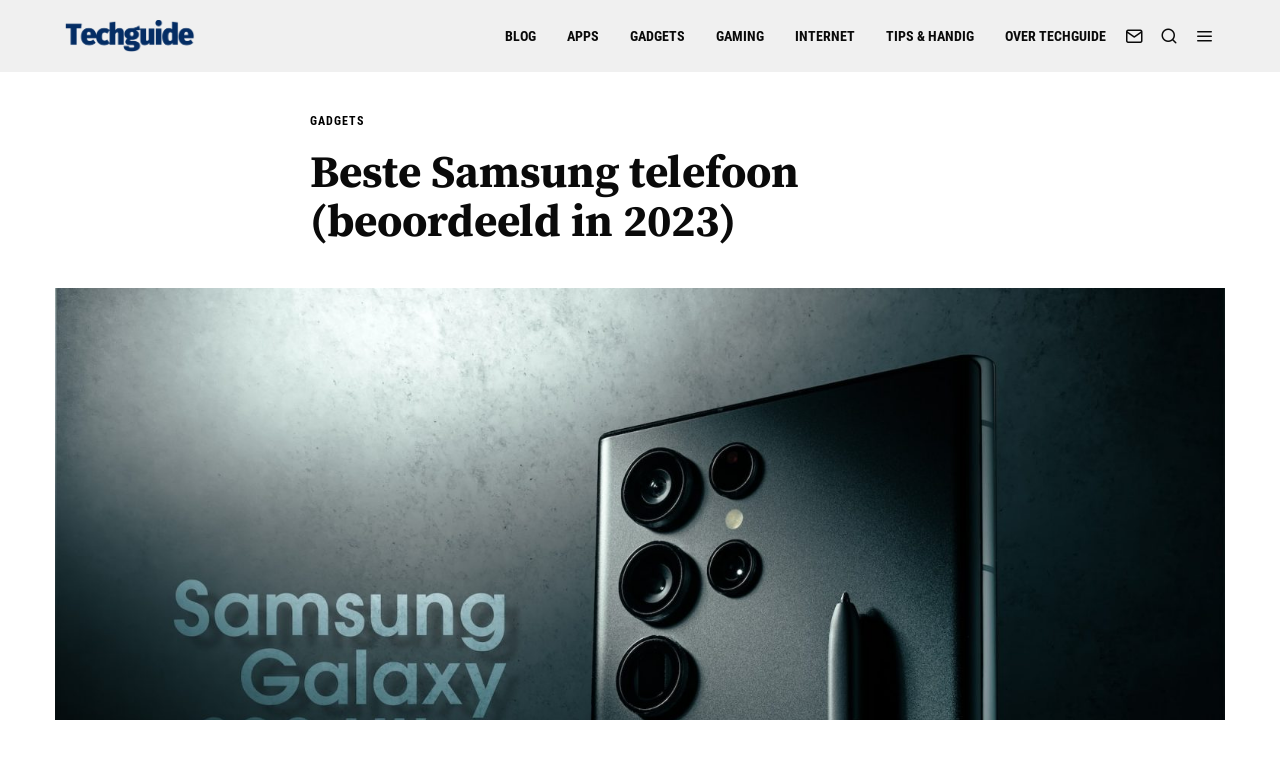

--- FILE ---
content_type: text/html; charset=UTF-8
request_url: https://techguide.nl/beste-samsung-telefoon/
body_size: 40469
content:
<!DOCTYPE html>
<html lang="nl-NL" class="no-js">
<head><meta charset="UTF-8"><script>if(navigator.userAgent.match(/MSIE|Internet Explorer/i)||navigator.userAgent.match(/Trident\/7\..*?rv:11/i)){var href=document.location.href;if(!href.match(/[?&]nowprocket/)){if(href.indexOf("?")==-1){if(href.indexOf("#")==-1){document.location.href=href+"?nowprocket=1"}else{document.location.href=href.replace("#","?nowprocket=1#")}}else{if(href.indexOf("#")==-1){document.location.href=href+"&nowprocket=1"}else{document.location.href=href.replace("#","&nowprocket=1#")}}}}</script><script>class RocketLazyLoadScripts{constructor(){this.v="1.2.3",this.triggerEvents=["keydown","mousedown","mousemove","touchmove","touchstart","touchend","wheel"],this.userEventHandler=this._triggerListener.bind(this),this.touchStartHandler=this._onTouchStart.bind(this),this.touchMoveHandler=this._onTouchMove.bind(this),this.touchEndHandler=this._onTouchEnd.bind(this),this.clickHandler=this._onClick.bind(this),this.interceptedClicks=[],window.addEventListener("pageshow",t=>{this.persisted=t.persisted}),window.addEventListener("DOMContentLoaded",()=>{this._preconnect3rdParties()}),this.delayedScripts={normal:[],async:[],defer:[]},this.trash=[],this.allJQueries=[]}_addUserInteractionListener(t){if(document.hidden){t._triggerListener();return}this.triggerEvents.forEach(e=>window.addEventListener(e,t.userEventHandler,{passive:!0})),window.addEventListener("touchstart",t.touchStartHandler,{passive:!0}),window.addEventListener("mousedown",t.touchStartHandler),document.addEventListener("visibilitychange",t.userEventHandler)}_removeUserInteractionListener(){this.triggerEvents.forEach(t=>window.removeEventListener(t,this.userEventHandler,{passive:!0})),document.removeEventListener("visibilitychange",this.userEventHandler)}_onTouchStart(t){"HTML"!==t.target.tagName&&(window.addEventListener("touchend",this.touchEndHandler),window.addEventListener("mouseup",this.touchEndHandler),window.addEventListener("touchmove",this.touchMoveHandler,{passive:!0}),window.addEventListener("mousemove",this.touchMoveHandler),t.target.addEventListener("click",this.clickHandler),this._renameDOMAttribute(t.target,"onclick","rocket-onclick"),this._pendingClickStarted())}_onTouchMove(t){window.removeEventListener("touchend",this.touchEndHandler),window.removeEventListener("mouseup",this.touchEndHandler),window.removeEventListener("touchmove",this.touchMoveHandler,{passive:!0}),window.removeEventListener("mousemove",this.touchMoveHandler),t.target.removeEventListener("click",this.clickHandler),this._renameDOMAttribute(t.target,"rocket-onclick","onclick"),this._pendingClickFinished()}_onTouchEnd(t){window.removeEventListener("touchend",this.touchEndHandler),window.removeEventListener("mouseup",this.touchEndHandler),window.removeEventListener("touchmove",this.touchMoveHandler,{passive:!0}),window.removeEventListener("mousemove",this.touchMoveHandler)}_onClick(t){t.target.removeEventListener("click",this.clickHandler),this._renameDOMAttribute(t.target,"rocket-onclick","onclick"),this.interceptedClicks.push(t),t.preventDefault(),t.stopPropagation(),t.stopImmediatePropagation(),this._pendingClickFinished()}_replayClicks(){window.removeEventListener("touchstart",this.touchStartHandler,{passive:!0}),window.removeEventListener("mousedown",this.touchStartHandler),this.interceptedClicks.forEach(t=>{t.target.dispatchEvent(new MouseEvent("click",{view:t.view,bubbles:!0,cancelable:!0}))})}_waitForPendingClicks(){return new Promise(t=>{this._isClickPending?this._pendingClickFinished=t:t()})}_pendingClickStarted(){this._isClickPending=!0}_pendingClickFinished(){this._isClickPending=!1}_renameDOMAttribute(t,e,r){t.hasAttribute&&t.hasAttribute(e)&&(event.target.setAttribute(r,event.target.getAttribute(e)),event.target.removeAttribute(e))}_triggerListener(){this._removeUserInteractionListener(this),"loading"===document.readyState?document.addEventListener("DOMContentLoaded",this._loadEverythingNow.bind(this)):this._loadEverythingNow()}_preconnect3rdParties(){let t=[];document.querySelectorAll("script[type=rocketlazyloadscript]").forEach(e=>{if(e.hasAttribute("src")){let r=new URL(e.src).origin;r!==location.origin&&t.push({src:r,crossOrigin:e.crossOrigin||"module"===e.getAttribute("data-rocket-type")})}}),t=[...new Map(t.map(t=>[JSON.stringify(t),t])).values()],this._batchInjectResourceHints(t,"preconnect")}async _loadEverythingNow(){this.lastBreath=Date.now(),this._delayEventListeners(this),this._delayJQueryReady(this),this._handleDocumentWrite(),this._registerAllDelayedScripts(),this._preloadAllScripts(),await this._loadScriptsFromList(this.delayedScripts.normal),await this._loadScriptsFromList(this.delayedScripts.defer),await this._loadScriptsFromList(this.delayedScripts.async);try{await this._triggerDOMContentLoaded(),await this._triggerWindowLoad()}catch(t){console.error(t)}window.dispatchEvent(new Event("rocket-allScriptsLoaded")),this._waitForPendingClicks().then(()=>{this._replayClicks()}),this._emptyTrash()}_registerAllDelayedScripts(){document.querySelectorAll("script[type=rocketlazyloadscript]").forEach(t=>{t.hasAttribute("data-rocket-src")?t.hasAttribute("async")&&!1!==t.async?this.delayedScripts.async.push(t):t.hasAttribute("defer")&&!1!==t.defer||"module"===t.getAttribute("data-rocket-type")?this.delayedScripts.defer.push(t):this.delayedScripts.normal.push(t):this.delayedScripts.normal.push(t)})}async _transformScript(t){return new Promise((await this._littleBreath(),navigator.userAgent.indexOf("Firefox/")>0||""===navigator.vendor)?e=>{let r=document.createElement("script");[...t.attributes].forEach(t=>{let e=t.nodeName;"type"!==e&&("data-rocket-type"===e&&(e="type"),"data-rocket-src"===e&&(e="src"),r.setAttribute(e,t.nodeValue))}),t.text&&(r.text=t.text),r.hasAttribute("src")?(r.addEventListener("load",e),r.addEventListener("error",e)):(r.text=t.text,e());try{t.parentNode.replaceChild(r,t)}catch(i){e()}}:async e=>{function r(){t.setAttribute("data-rocket-status","failed"),e()}try{let i=t.getAttribute("data-rocket-type"),n=t.getAttribute("data-rocket-src");t.text,i?(t.type=i,t.removeAttribute("data-rocket-type")):t.removeAttribute("type"),t.addEventListener("load",function r(){t.setAttribute("data-rocket-status","executed"),e()}),t.addEventListener("error",r),n?(t.removeAttribute("data-rocket-src"),t.src=n):t.src="data:text/javascript;base64,"+window.btoa(unescape(encodeURIComponent(t.text)))}catch(s){r()}})}async _loadScriptsFromList(t){let e=t.shift();return e&&e.isConnected?(await this._transformScript(e),this._loadScriptsFromList(t)):Promise.resolve()}_preloadAllScripts(){this._batchInjectResourceHints([...this.delayedScripts.normal,...this.delayedScripts.defer,...this.delayedScripts.async],"preload")}_batchInjectResourceHints(t,e){var r=document.createDocumentFragment();t.forEach(t=>{let i=t.getAttribute&&t.getAttribute("data-rocket-src")||t.src;if(i){let n=document.createElement("link");n.href=i,n.rel=e,"preconnect"!==e&&(n.as="script"),t.getAttribute&&"module"===t.getAttribute("data-rocket-type")&&(n.crossOrigin=!0),t.crossOrigin&&(n.crossOrigin=t.crossOrigin),t.integrity&&(n.integrity=t.integrity),r.appendChild(n),this.trash.push(n)}}),document.head.appendChild(r)}_delayEventListeners(t){let e={};function r(t,r){!function t(r){!e[r]&&(e[r]={originalFunctions:{add:r.addEventListener,remove:r.removeEventListener},eventsToRewrite:[]},r.addEventListener=function(){arguments[0]=i(arguments[0]),e[r].originalFunctions.add.apply(r,arguments)},r.removeEventListener=function(){arguments[0]=i(arguments[0]),e[r].originalFunctions.remove.apply(r,arguments)});function i(t){return e[r].eventsToRewrite.indexOf(t)>=0?"rocket-"+t:t}}(t),e[t].eventsToRewrite.push(r)}function i(t,e){let r=t[e];Object.defineProperty(t,e,{get:()=>r||function(){},set(i){t["rocket"+e]=r=i}})}r(document,"DOMContentLoaded"),r(window,"DOMContentLoaded"),r(window,"load"),r(window,"pageshow"),r(document,"readystatechange"),i(document,"onreadystatechange"),i(window,"onload"),i(window,"onpageshow")}_delayJQueryReady(t){let e;function r(r){if(r&&r.fn&&!t.allJQueries.includes(r)){r.fn.ready=r.fn.init.prototype.ready=function(e){return t.domReadyFired?e.bind(document)(r):document.addEventListener("rocket-DOMContentLoaded",()=>e.bind(document)(r)),r([])};let i=r.fn.on;r.fn.on=r.fn.init.prototype.on=function(){if(this[0]===window){function t(t){return t.split(" ").map(t=>"load"===t||0===t.indexOf("load.")?"rocket-jquery-load":t).join(" ")}"string"==typeof arguments[0]||arguments[0]instanceof String?arguments[0]=t(arguments[0]):"object"==typeof arguments[0]&&Object.keys(arguments[0]).forEach(e=>{let r=arguments[0][e];delete arguments[0][e],arguments[0][t(e)]=r})}return i.apply(this,arguments),this},t.allJQueries.push(r)}e=r}r(window.jQuery),Object.defineProperty(window,"jQuery",{get:()=>e,set(t){r(t)}})}async _triggerDOMContentLoaded(){this.domReadyFired=!0,await this._littleBreath(),document.dispatchEvent(new Event("rocket-DOMContentLoaded")),await this._littleBreath(),window.dispatchEvent(new Event("rocket-DOMContentLoaded")),await this._littleBreath(),document.dispatchEvent(new Event("rocket-readystatechange")),await this._littleBreath(),document.rocketonreadystatechange&&document.rocketonreadystatechange()}async _triggerWindowLoad(){await this._littleBreath(),window.dispatchEvent(new Event("rocket-load")),await this._littleBreath(),window.rocketonload&&window.rocketonload(),await this._littleBreath(),this.allJQueries.forEach(t=>t(window).trigger("rocket-jquery-load")),await this._littleBreath();let t=new Event("rocket-pageshow");t.persisted=this.persisted,window.dispatchEvent(t),await this._littleBreath(),window.rocketonpageshow&&window.rocketonpageshow({persisted:this.persisted})}_handleDocumentWrite(){let t=new Map;document.write=document.writeln=function(e){let r=document.currentScript;r||console.error("WPRocket unable to document.write this: "+e);let i=document.createRange(),n=r.parentElement,s=t.get(r);void 0===s&&(s=r.nextSibling,t.set(r,s));let a=document.createDocumentFragment();i.setStart(a,0),a.appendChild(i.createContextualFragment(e)),n.insertBefore(a,s)}}async _littleBreath(){Date.now()-this.lastBreath>45&&(await this._requestAnimFrame(),this.lastBreath=Date.now())}async _requestAnimFrame(){return document.hidden?new Promise(t=>setTimeout(t)):new Promise(t=>requestAnimationFrame(t))}_emptyTrash(){this.trash.forEach(t=>t.remove())}static run(){let t=new RocketLazyLoadScripts;t._addUserInteractionListener(t)}}RocketLazyLoadScripts.run();</script>
	
	<meta name="viewport" content="width=device-width, initial-scale=1.0">
	<link rel="profile" href="https://gmpg.org/xfn/11">
    
	<!--[if lt IE 9]>
	<script src="https://techguide.nl/wp-content/themes/fox/js/html5.js"></script>
	<![endif]-->
    
    <script type="rocketlazyloadscript">(function(html){html.className = html.className.replace(/\bno-js\b/,'js')})(document.documentElement);</script>
<meta name='robots' content='index, follow, max-image-preview:large, max-snippet:-1, max-video-preview:-1' />

	<!-- This site is optimized with the Yoast SEO plugin v21.1 - https://yoast.com/wordpress/plugins/seo/ -->
	<title>Wat is de beste Samsung telefoon? Samsung telefoons getest in 2023</title><link rel="preload" as="font" href="https://fonts.gstatic.com/s/lato/v24/S6uyw4BMUTPHjx4wXg.woff2" crossorigin><link rel="preload" as="font" href="https://fonts.gstatic.com/s/lusitana/v13/CSR84z9ShvucWzsMKyhdTOI.woff2" crossorigin><link rel="preload" as="font" href="https://fonts.gstatic.com/s/robotocondensed/v25/ieVi2ZhZI2eCN5jzbjEETS9weq8-32meGCQYbw.woff2" crossorigin><link rel="preload" as="font" href="https://fonts.gstatic.com/s/sourceserifpro/v17/neIQzD-0qpwxpaWvjeD0X88SAOeauXQ-oA.woff2" crossorigin><link rel="preload" as="font" href="https://fonts.gstatic.com/s/sourceserifpro/v17/neIXzD-0qpwxpaWvjeD0X88SAOeasc8btSyqxA.woff2" crossorigin><link rel="preload" as="font" href="https://techguide.nl/wp-content/themes/fox/css/lib/fontawesome-5.15.4/webfonts/fa-brands-400.woff2" crossorigin><link rel="preload" as="font" href="https://techguide.nl/wp-content/themes/fox/css/lib/feather/feather.ttf?rny1sd" crossorigin><style id="wpr-usedcss">.fluid-width-video-wrapper{width:100%;position:relative;padding:0}.fluid-width-video-wrapper embed,.fluid-width-video-wrapper iframe,.fluid-width-video-wrapper object{position:absolute;top:0;left:0;width:100%;height:100%}img.emoji{display:inline!important;border:none!important;box-shadow:none!important;height:1em!important;width:1em!important;margin:0 .07em!important;vertical-align:-.1em!important;background:0 0!important;padding:0!important}:where(.wp-block-button__link){border-radius:9999px;box-shadow:none;padding:calc(.667em + 2px) calc(1.333em + 2px);text-decoration:none}:where(.wp-block-calendar table:not(.has-background) th){background:#ddd}:where(.wp-block-columns.has-background){padding:1.25em 2.375em}:where(.wp-block-post-comments input[type=submit]){border:none}:where(.wp-block-file__button){border-radius:2em;padding:.5em 1em}:where(.wp-block-file__button):is(a):active,:where(.wp-block-file__button):is(a):focus,:where(.wp-block-file__button):is(a):hover,:where(.wp-block-file__button):is(a):visited{box-shadow:none;color:#fff;opacity:.85;text-decoration:none}.wp-block-gallery:not(.has-nested-images){display:flex;flex-wrap:wrap;list-style-type:none;margin:0;padding:0}.wp-block-gallery:not(.has-nested-images) figcaption{flex-grow:1}.wp-block-gallery:not(.has-nested-images).alignleft,.wp-block-gallery:not(.has-nested-images).alignright{max-width:420px;width:100%}.wp-block-image img{height:auto;max-width:100%;vertical-align:bottom}.wp-block-image img{box-sizing:border-box}.wp-block-image .alignleft,.wp-block-image .alignright,.wp-block-image.alignleft,.wp-block-image.alignright{display:table}.wp-block-image .alignleft>figcaption,.wp-block-image .alignright>figcaption,.wp-block-image.alignleft>figcaption,.wp-block-image.alignright>figcaption{caption-side:bottom;display:table-caption}.wp-block-image .alignleft{float:left;margin:.5em 1em .5em 0}.wp-block-image .alignright{float:right;margin:.5em 0 .5em 1em}.wp-block-image figcaption{margin-bottom:1em;margin-top:.5em}.wp-block-image :where(.has-border-color){border-style:solid}.wp-block-image :where([style*=border-top-color]){border-top-style:solid}.wp-block-image :where([style*=border-right-color]){border-right-style:solid}.wp-block-image :where([style*=border-bottom-color]){border-bottom-style:solid}.wp-block-image :where([style*=border-left-color]){border-left-style:solid}.wp-block-image :where([style*=border-width]){border-style:solid}.wp-block-image :where([style*=border-top-width]){border-top-style:solid}.wp-block-image :where([style*=border-right-width]){border-right-style:solid}.wp-block-image :where([style*=border-bottom-width]){border-bottom-style:solid}.wp-block-image :where([style*=border-left-width]){border-left-style:solid}.wp-block-image figure{margin:0}ul{box-sizing:border-box}.wp-block-media-text__media img,.wp-block-media-text__media video{height:auto;max-width:unset;vertical-align:middle;width:100%}:where(.wp-block-navigation.has-background .wp-block-navigation-item a:not(.wp-element-button)),:where(.wp-block-navigation.has-background .wp-block-navigation-submenu a:not(.wp-element-button)){padding:.5em 1em}:where(.wp-block-navigation .wp-block-navigation__submenu-container .wp-block-navigation-item a:not(.wp-element-button)),:where(.wp-block-navigation .wp-block-navigation__submenu-container .wp-block-navigation-submenu a:not(.wp-element-button)),:where(.wp-block-navigation .wp-block-navigation__submenu-container .wp-block-navigation-submenu button.wp-block-navigation-item__content),:where(.wp-block-navigation .wp-block-navigation__submenu-container .wp-block-pages-list__item button.wp-block-navigation-item__content){padding:.5em 1em}:where(p.has-text-color:not(.has-link-color)) a{color:inherit}:where(.wp-block-search__button){border:1px solid #ccc;padding:.375em .625em}:where(.wp-block-search__button-inside .wp-block-search__inside-wrapper){border:1px solid #949494;padding:4px}:where(.wp-block-search__button-inside .wp-block-search__inside-wrapper) .wp-block-search__input{border:none;border-radius:0;padding:0 0 0 .25em}:where(.wp-block-search__button-inside .wp-block-search__inside-wrapper) .wp-block-search__input:focus{outline:0}:where(.wp-block-search__button-inside .wp-block-search__inside-wrapper) :where(.wp-block-search__button){padding:.125em .5em}:where(pre.wp-block-verse){font-family:inherit}:root{--wp--preset--font-size--normal:16px;--wp--preset--font-size--huge:42px}html :where(.has-border-color){border-style:solid}html :where([style*=border-top-color]){border-top-style:solid}html :where([style*=border-right-color]){border-right-style:solid}html :where([style*=border-bottom-color]){border-bottom-style:solid}html :where([style*=border-left-color]){border-left-style:solid}html :where([style*=border-width]){border-style:solid}html :where([style*=border-top-width]){border-top-style:solid}html :where([style*=border-right-width]){border-right-style:solid}html :where([style*=border-bottom-width]){border-bottom-style:solid}html :where([style*=border-left-width]){border-left-style:solid}html :where(img[class*=wp-image-]){height:auto;max-width:100%}figure{margin:0 0 1em}html :where(.is-position-sticky){--wp-admin--admin-bar--position-offset:var(--wp-admin--admin-bar--height,0px)}@media screen and (max-width:600px){html :where(.is-position-sticky){--wp-admin--admin-bar--position-offset:0px}}.mejs-container{background:#000;font-family:Helvetica,Arial,serif;position:relative;text-align:left;text-indent:0;vertical-align:top}.mejs-container,.mejs-container *{box-sizing:border-box}.mejs-container video::-webkit-media-controls,.mejs-container video::-webkit-media-controls-panel,.mejs-container video::-webkit-media-controls-panel-container,.mejs-container video::-webkit-media-controls-start-playback-button{-webkit-appearance:none;display:none!important}.mejs-container:focus{outline:0}.mejs-mediaelement{left:0;position:absolute;top:0}.mejs-mediaelement{height:100%;width:100%;z-index:0}.mejs-container{clear:both;max-width:100%}.mejs-container *{font-family:Helvetica,Arial}.mejs-container{background:#222}.wp-video-shortcode video,video.wp-video-shortcode{max-width:100%;display:inline-block}body{--wp--preset--color--black:#000000;--wp--preset--color--cyan-bluish-gray:#abb8c3;--wp--preset--color--white:#ffffff;--wp--preset--color--pale-pink:#f78da7;--wp--preset--color--vivid-red:#cf2e2e;--wp--preset--color--luminous-vivid-orange:#ff6900;--wp--preset--color--luminous-vivid-amber:#fcb900;--wp--preset--color--light-green-cyan:#7bdcb5;--wp--preset--color--vivid-green-cyan:#00d084;--wp--preset--color--pale-cyan-blue:#8ed1fc;--wp--preset--color--vivid-cyan-blue:#0693e3;--wp--preset--color--vivid-purple:#9b51e0;--wp--preset--gradient--vivid-cyan-blue-to-vivid-purple:linear-gradient(135deg,rgba(6, 147, 227, 1) 0%,rgb(155, 81, 224) 100%);--wp--preset--gradient--light-green-cyan-to-vivid-green-cyan:linear-gradient(135deg,rgb(122, 220, 180) 0%,rgb(0, 208, 130) 100%);--wp--preset--gradient--luminous-vivid-amber-to-luminous-vivid-orange:linear-gradient(135deg,rgba(252, 185, 0, 1) 0%,rgba(255, 105, 0, 1) 100%);--wp--preset--gradient--luminous-vivid-orange-to-vivid-red:linear-gradient(135deg,rgba(255, 105, 0, 1) 0%,rgb(207, 46, 46) 100%);--wp--preset--gradient--very-light-gray-to-cyan-bluish-gray:linear-gradient(135deg,rgb(238, 238, 238) 0%,rgb(169, 184, 195) 100%);--wp--preset--gradient--cool-to-warm-spectrum:linear-gradient(135deg,rgb(74, 234, 220) 0%,rgb(151, 120, 209) 20%,rgb(207, 42, 186) 40%,rgb(238, 44, 130) 60%,rgb(251, 105, 98) 80%,rgb(254, 248, 76) 100%);--wp--preset--gradient--blush-light-purple:linear-gradient(135deg,rgb(255, 206, 236) 0%,rgb(152, 150, 240) 100%);--wp--preset--gradient--blush-bordeaux:linear-gradient(135deg,rgb(254, 205, 165) 0%,rgb(254, 45, 45) 50%,rgb(107, 0, 62) 100%);--wp--preset--gradient--luminous-dusk:linear-gradient(135deg,rgb(255, 203, 112) 0%,rgb(199, 81, 192) 50%,rgb(65, 88, 208) 100%);--wp--preset--gradient--pale-ocean:linear-gradient(135deg,rgb(255, 245, 203) 0%,rgb(182, 227, 212) 50%,rgb(51, 167, 181) 100%);--wp--preset--gradient--electric-grass:linear-gradient(135deg,rgb(202, 248, 128) 0%,rgb(113, 206, 126) 100%);--wp--preset--gradient--midnight:linear-gradient(135deg,rgb(2, 3, 129) 0%,rgb(40, 116, 252) 100%);--wp--preset--duotone--dark-grayscale:url('#wp-duotone-dark-grayscale');--wp--preset--duotone--grayscale:url('#wp-duotone-grayscale');--wp--preset--duotone--purple-yellow:url('#wp-duotone-purple-yellow');--wp--preset--duotone--blue-red:url('#wp-duotone-blue-red');--wp--preset--duotone--midnight:url('#wp-duotone-midnight');--wp--preset--duotone--magenta-yellow:url('#wp-duotone-magenta-yellow');--wp--preset--duotone--purple-green:url('#wp-duotone-purple-green');--wp--preset--duotone--blue-orange:url('#wp-duotone-blue-orange');--wp--preset--font-size--small:13px;--wp--preset--font-size--medium:20px;--wp--preset--font-size--large:36px;--wp--preset--font-size--x-large:42px;--wp--preset--spacing--20:0.44rem;--wp--preset--spacing--30:0.67rem;--wp--preset--spacing--40:1rem;--wp--preset--spacing--50:1.5rem;--wp--preset--spacing--60:2.25rem;--wp--preset--spacing--70:3.38rem;--wp--preset--spacing--80:5.06rem;--wp--preset--shadow--natural:6px 6px 9px rgba(0, 0, 0, .2);--wp--preset--shadow--deep:12px 12px 50px rgba(0, 0, 0, .4);--wp--preset--shadow--sharp:6px 6px 0px rgba(0, 0, 0, .2);--wp--preset--shadow--outlined:6px 6px 0px -3px rgba(255, 255, 255, 1),6px 6px rgba(0, 0, 0, 1);--wp--preset--shadow--crisp:6px 6px 0px rgba(0, 0, 0, 1)}:where(.is-layout-flex){gap:.5em}:where(.wp-block-columns.is-layout-flex){gap:2em}@font-face{font-family:Lato;font-style:normal;font-weight:400;font-display:swap;src:url(https://fonts.gstatic.com/s/lato/v24/S6uyw4BMUTPHjx4wXg.woff2) format('woff2');unicode-range:U+0000-00FF,U+0131,U+0152-0153,U+02BB-02BC,U+02C6,U+02DA,U+02DC,U+0304,U+0308,U+0329,U+2000-206F,U+2074,U+20AC,U+2122,U+2191,U+2193,U+2212,U+2215,U+FEFF,U+FFFD}@font-face{font-family:Lusitana;font-style:normal;font-weight:400;font-display:swap;src:url(https://fonts.gstatic.com/s/lusitana/v13/CSR84z9ShvucWzsMKyhdTOI.woff2) format('woff2');unicode-range:U+0000-00FF,U+0131,U+0152-0153,U+02BB-02BC,U+02C6,U+02DA,U+02DC,U+0304,U+0308,U+0329,U+2000-206F,U+2074,U+20AC,U+2122,U+2191,U+2193,U+2212,U+2215,U+FEFF,U+FFFD}@font-face{font-family:'Roboto Condensed';font-style:normal;font-weight:700;font-display:swap;src:url(https://fonts.gstatic.com/s/robotocondensed/v25/ieVi2ZhZI2eCN5jzbjEETS9weq8-32meGCQYbw.woff2) format('woff2');unicode-range:U+0000-00FF,U+0131,U+0152-0153,U+02BB-02BC,U+02C6,U+02DA,U+02DC,U+0304,U+0308,U+0329,U+2000-206F,U+2074,U+20AC,U+2122,U+2191,U+2193,U+2212,U+2215,U+FEFF,U+FFFD}@font-face{font-family:'Source Serif Pro';font-style:normal;font-weight:400;font-display:swap;src:url(https://fonts.gstatic.com/s/sourceserifpro/v17/neIQzD-0qpwxpaWvjeD0X88SAOeauXQ-oA.woff2) format('woff2');unicode-range:U+0000-00FF,U+0131,U+0152-0153,U+02BB-02BC,U+02C6,U+02DA,U+02DC,U+0304,U+0308,U+0329,U+2000-206F,U+2074,U+20AC,U+2122,U+2191,U+2193,U+2212,U+2215,U+FEFF,U+FFFD}@font-face{font-family:'Source Serif Pro';font-style:normal;font-weight:700;font-display:swap;src:url(https://fonts.gstatic.com/s/sourceserifpro/v17/neIXzD-0qpwxpaWvjeD0X88SAOeasc8btSyqxA.woff2) format('woff2');unicode-range:U+0000-00FF,U+0131,U+0152-0153,U+02BB-02BC,U+02C6,U+02DA,U+02DC,U+0304,U+0308,U+0329,U+2000-206F,U+2074,U+20AC,U+2122,U+2191,U+2193,U+2212,U+2215,U+FEFF,U+FFFD}[type=search],a:focus{outline-offset:-2px}progress,sup{vertical-align:baseline}button,input{overflow:visible}sup{position:relative}.tooltipster-base{pointer-events:none}.flexslider .slides>li,.mfp-wrap{-webkit-backface-visibility:hidden}.mfp-container{text-align:center}.mfp-title{word-wrap:break-word}.slick-loading .slick-slide,.slick-loading .slick-track,.tooltipster-ruler{visibility:hidden}.mfp-arrow,.slick-slider,html{-webkit-tap-highlight-color:transparent}html{font-family:sans-serif}body{margin:0}article,figcaption,figure,footer,header,main,menu,nav,section{display:block}audio,canvas,progress,video{display:inline-block}[hidden],template{display:none}a{background-color:transparent;-webkit-text-decoration-skip:objects}a:active,a:hover{outline:0}strong{font-weight:bolder}mark{background-color:#ff0;color:#000}svg:not(:root){overflow:hidden}code{font-size:1em}*,.mfp-container,.slick-slider,.tooltipster-content,:after,:before,img.mfp-img,legend{box-sizing:border-box}button,input,select,textarea{font:inherit;margin:0}optgroup{font-weight:700}button,select{text-transform:none}[type=reset],[type=submit],button,html [type=button]{-webkit-appearance:button}[type=button]::-moz-focus-inner,[type=reset]::-moz-focus-inner,[type=submit]::-moz-focus-inner,button::-moz-focus-inner{border-style:none;padding:0}[type=button]:-moz-focusring,[type=reset]:-moz-focusring,[type=submit]:-moz-focusring,button:-moz-focusring{outline:ButtonText dotted 1px}fieldset{border:1px solid silver;margin:0 2px;padding:.35em .625em .75em}legend{color:inherit;display:table;max-width:100%;padding:0;white-space:normal}textarea{overflow:auto}[type=checkbox],[type=radio]{box-sizing:border-box;padding:0}[type=number]::-webkit-inner-spin-button,[type=number]::-webkit-outer-spin-button{height:auto}[type=search]{-webkit-appearance:textfield}[type=search]::-webkit-search-cancel-button,[type=search]::-webkit-search-decoration{-webkit-appearance:none}::-webkit-input-placeholder{color:inherit;opacity:.54}::-webkit-file-upload-button{-webkit-appearance:button;font:inherit}article,figcaption,figure,footer,nav,section{display:block}audio,canvas,video{display:inline-block}audio:not([controls]){height:0;display:none}.slick-list:focus{outline:0}sup{font-size:75%;line-height:0}sup{top:-.5em}img{height:auto;vertical-align:middle;-ms-interpolation-mode:bicubic}button,input,select,textarea{font-size:100%;vertical-align:middle}button,input{line-height:normal}button::-moz-focus-inner,input::-moz-focus-inner{padding:0;border:0}.fa,.fab{-moz-osx-font-smoothing:grayscale;-webkit-font-smoothing:antialiased;display:inline-block;font-style:normal;font-variant:normal;text-rendering:auto;line-height:1}.mfp-title{font-size:1em}.fa-angle-left:before{content:"\f104"}.fa-angle-right:before{content:"\f105"}.fa-facebook-f:before{content:"\f39e"}.fa-facebook-messenger:before{content:"\f39f"}.fa-linkedin-in:before{content:"\f0e1"}.fa-pinterest-p:before{content:"\f231"}.fa-reddit-alien:before{content:"\f281"}.fa-share-alt:before{content:"\f1e0"}.fa-twitter:before{content:"\f099"}.fa-whatsapp:before{content:"\f232"}.fa{font-family:'Font Awesome 5 Free';font-weight:900}@font-face{font-family:'Font Awesome 5 Brands';font-style:normal;font-weight:400;font-display:swap;src:url(https://techguide.nl/wp-content/themes/fox/css/lib/fontawesome-5.15.4/webfonts/fa-brands-400.eot);src:url(https://techguide.nl/wp-content/themes/fox/css/lib/fontawesome-5.15.4/webfonts/fa-brands-400.eot?#iefix) format("embedded-opentype"),url(https://techguide.nl/wp-content/themes/fox/css/lib/fontawesome-5.15.4/webfonts/fa-brands-400.woff2) format("woff2"),url(https://techguide.nl/wp-content/themes/fox/css/lib/fontawesome-5.15.4/webfonts/fa-brands-400.woff) format("woff"),url(https://techguide.nl/wp-content/themes/fox/css/lib/fontawesome-5.15.4/webfonts/fa-brands-400.ttf) format("truetype"),url(https://techguide.nl/wp-content/themes/fox/css/lib/fontawesome-5.15.4/webfonts/fa-brands-400.svg#fontawesome) format("svg")}.fab{font-family:'Font Awesome 5 Brands';font-weight:400}@font-face{font-family:feather;src:url(https://techguide.nl/wp-content/themes/fox/css/lib/feather/feather.ttf?rny1sd) format("truetype"),url(https://techguide.nl/wp-content/themes/fox/css/lib/feather/feather.woff?rny1sd) format("woff"),url(https://techguide.nl/wp-content/themes/fox/css/lib/feather/feather.svg?rny1sd#icomoon) format("svg");font-weight:400;font-style:normal;font-display:swap}.offcanvas-nav li>.indicator i,[class*=" feather-"],[class^=feather-]{font-family:feather!important;font-style:normal;font-weight:400;font-variant:normal;text-transform:none;line-height:1;-webkit-font-smoothing:antialiased;-moz-osx-font-smoothing:grayscale}.offcanvas-nav li>.indicator i:before{content:"\e930"}.feather-mail:before{content:"\e98e"}.feather-menu:before{content:"\e994"}.feather-search:before{content:"\e9c8"}.feather-x:before{content:"\ea0e"}.slides{margin:0;padding:0;list-style:none}.flexslider .slides>li{display:none}.flexslider .slides img{width:100%;display:block}.flexslider .slides:after{content:"\0020";display:block;clear:both;visibility:hidden;line-height:0;height:0}* html .flexslider .slides{height:1%}.no-js .flexslider .slides>li:first-child{display:block}.flexslider{position:relative;zoom:1;-webkit-border-radius:4px;-moz-border-radius:4px;border-radius:4px;-o-box-shadow:0 1px 4px rgba(0,0,0,.2)}.flexslider .slides{zoom:1}.slick-list,.slick-slider,.slick-track{position:relative;display:block}.slick-slider{-webkit-touch-callout:none;-webkit-user-select:none;-khtml-user-select:none;-moz-user-select:none;-ms-user-select:none;user-select:none;-ms-touch-action:pan-y;touch-action:pan-y}.slick-list{overflow:hidden;margin:0;padding:0}.tooltipster-sidetip.tooltipster-borderless.tooltipster-top .tooltipster-box,.tooltipster-sidetip.tooltipster-top .tooltipster-box{margin-bottom:8px}.slick-slider .slick-list,.slick-slider .slick-track{-webkit-transform:translate3d(0,0,0);-moz-transform:translate3d(0,0,0);-ms-transform:translate3d(0,0,0);-o-transform:translate3d(0,0,0);transform:translate3d(0,0,0)}.slick-track{left:0;top:0;margin-left:auto;margin-right:auto}.tooltipster-sidetip.tooltipster-borderless.tooltipster-left .tooltipster-box,.tooltipster-sidetip.tooltipster-left .tooltipster-box{margin-right:8px}.slick-track:after,.slick-track:before{content:"";display:table}.mfp-arrow:after,.mfp-arrow:before,.mfp-container:before,.mfp-figure:after{content:''}.slick-track:after{clear:both}.slick-slide{float:left;height:100%;min-height:1px;display:none}[dir=rtl] .slick-slide{float:right}.slick-slide img{display:block}.slick-slide.slick-loading img{display:none}.slick-initialized .slick-slide{display:block}.slick-vertical .slick-slide{display:block;height:auto;border:1px solid transparent}.slick-arrow.slick-hidden{display:none}.tooltipster-base{display:flex;position:absolute}.tooltipster-sidetip.tooltipster-borderless .tooltipster-arrow-background{display:none}.tooltipster-box{flex:1 1 auto}.tooltipster-content{max-height:100%;max-width:100%;overflow:auto}.tooltipster-ruler{bottom:0;left:0;overflow:hidden;position:fixed;right:0;top:0}.tooltipster-sidetip .tooltipster-box{background:#565656;border:2px solid #000;border-radius:4px}.tooltipster-sidetip.tooltipster-bottom .tooltipster-box{margin-top:8px}.tooltipster-sidetip.tooltipster-right .tooltipster-box{margin-left:8px}.tooltipster-sidetip .tooltipster-content{color:#fff;line-height:18px;padding:6px 14px}.tooltipster-sidetip .tooltipster-arrow{overflow:hidden;position:absolute}.tooltipster-sidetip.tooltipster-bottom .tooltipster-arrow{height:10px;margin-left:-10px;top:0;width:20px}.tooltipster-sidetip.tooltipster-left .tooltipster-arrow{height:20px;margin-top:-10px;right:0;top:0;width:10px}.tooltipster-sidetip.tooltipster-right .tooltipster-arrow{height:20px;margin-top:-10px;left:0;top:0;width:10px}.tooltipster-sidetip.tooltipster-top .tooltipster-arrow{bottom:0;height:10px;margin-left:-10px;width:20px}.tooltipster-sidetip .tooltipster-arrow-background,.tooltipster-sidetip .tooltipster-arrow-border{height:0;position:absolute;width:0}.tooltipster-sidetip .tooltipster-arrow-background{border:10px solid transparent}.tooltipster-sidetip.tooltipster-bottom .tooltipster-arrow-background{border-bottom-color:#565656;left:0;top:3px}.tooltipster-sidetip.tooltipster-left .tooltipster-arrow-background{border-left-color:#565656;left:-3px;top:0}.tooltipster-sidetip.tooltipster-right .tooltipster-arrow-background{border-right-color:#565656;left:3px;top:0}.tooltipster-sidetip.tooltipster-top .tooltipster-arrow-background{border-top-color:#565656;left:0;top:-3px}.tooltipster-sidetip .tooltipster-arrow-border{border:10px solid transparent;left:0;top:0}.tooltipster-sidetip.tooltipster-bottom .tooltipster-arrow-border{border-bottom-color:#000}.tooltipster-sidetip.tooltipster-left .tooltipster-arrow-border{border-left-color:#000}.tooltipster-sidetip.tooltipster-right .tooltipster-arrow-border{border-right-color:#000}.tooltipster-sidetip.tooltipster-top .tooltipster-arrow-border{border-top-color:#000}.tooltipster-sidetip .tooltipster-arrow-uncropped{position:relative}.tooltipster-sidetip.tooltipster-bottom .tooltipster-arrow-uncropped{top:-10px}.tooltipster-sidetip.tooltipster-right .tooltipster-arrow-uncropped{left:-10px}.tooltipster-sidetip.tooltipster-borderless .tooltipster-box{border:none;background:#1b1b1b;background:rgba(10,10,10,.9)}.tooltipster-sidetip.tooltipster-borderless.tooltipster-bottom .tooltipster-box{margin-top:8px}.tooltipster-sidetip.tooltipster-borderless.tooltipster-right .tooltipster-box{margin-left:8px}.tooltipster-sidetip.tooltipster-borderless .tooltipster-arrow{height:8px;margin-left:-8px;width:16px}.tooltipster-sidetip.tooltipster-borderless.tooltipster-left .tooltipster-arrow,.tooltipster-sidetip.tooltipster-borderless.tooltipster-right .tooltipster-arrow{height:16px;margin-left:0;margin-top:-8px;width:8px}.tooltipster-sidetip.tooltipster-borderless .tooltipster-arrow-border{border:8px solid transparent}.tooltipster-sidetip.tooltipster-borderless.tooltipster-bottom .tooltipster-arrow-border{border-bottom-color:#1b1b1b;border-bottom-color:rgba(10,10,10,.9)}.tooltipster-sidetip.tooltipster-borderless.tooltipster-left .tooltipster-arrow-border{border-left-color:#1b1b1b;border-left-color:rgba(10,10,10,.9)}.tooltipster-sidetip.tooltipster-borderless.tooltipster-right .tooltipster-arrow-border{border-right-color:#1b1b1b;border-right-color:rgba(10,10,10,.9)}.tooltipster-sidetip.tooltipster-borderless.tooltipster-top .tooltipster-arrow-border{border-top-color:#1b1b1b;border-top-color:rgba(10,10,10,.9)}.tooltipster-sidetip.tooltipster-borderless.tooltipster-bottom .tooltipster-arrow-uncropped{top:-8px}.tooltipster-sidetip.tooltipster-borderless.tooltipster-right .tooltipster-arrow-uncropped{left:-8px}.mfp-bg,.mfp-container,.mfp-wrap{left:0;top:0;height:100%;width:100%}.mfp-bg{overflow:hidden;position:fixed}.mfp-wrap{position:fixed;outline:0!important}.mfp-container{position:absolute;padding:0 8px}.mfp-container:before{display:inline-block;height:100%;vertical-align:middle}.mfp-align-top .mfp-container:before{display:none}.mfp-ajax-cur{cursor:progress}.mfp-arrow,.mfp-close,.mfp-counter{-webkit-user-select:none;-moz-user-select:none;user-select:none}.mfp-loading.mfp-figure{display:none}button.mfp-arrow,button.mfp-close{overflow:visible;cursor:pointer;background:0 0;border:0;-webkit-appearance:none;display:block;outline:0;padding:0;z-index:1046;box-shadow:none;touch-action:manipulation}button::-moz-focus-inner{padding:0;border:0}.mfp-close{line-height:44px;text-decoration:none;padding:0 0 18px 10px;font-style:normal;font-family:Arial,Baskerville,monospace}body,h1,h2,h3,h4,h5,h6{font-family:"Helvetica Neue",Helvetica,Arial,sans-serif}.mfp-close:focus,.mfp-close:hover{opacity:1}.mfp-close:active{top:1px}.mfp-close-btn-in .mfp-close{color:#333}.mfp-counter{font-size:12px;line-height:18px;white-space:nowrap}.mfp-figure,img.mfp-img{line-height:0}.mfp-arrow{position:absolute;opacity:.65;margin:-55px 0 0;top:50%;padding:0;width:90px;height:110px}.mfp-arrow:active{margin-top:-54px}.mfp-arrow:focus,.mfp-arrow:hover{opacity:1}.mfp-arrow:after,.mfp-arrow:before{display:block;width:0;height:0;position:absolute;left:0;top:0;margin-top:35px;margin-left:35px;border:inset transparent}.mfp-arrow:after{border-top-width:13px;border-bottom-width:13px;top:8px}.mfp-arrow:before{border-top-width:21px;border-bottom-width:21px;opacity:.7}img.mfp-img{max-width:100%}.mfp-iframe-scaler{width:100%;height:0;overflow:hidden;padding-top:56.25%}.mfp-iframe-scaler iframe{position:absolute;display:block;top:0;left:0;width:100%;height:100%}img.mfp-img{width:auto;height:auto;display:block;padding:40px 0;margin:0 auto}.mfp-figure:after{position:absolute;left:0;top:40px;bottom:40px;right:0;width:auto;height:auto;z-index:-1;box-shadow:0 0 8px rgba(0,0,0,.6);background:#444}.mfp-figure figure{margin:0}.mfp-bottom-bar{margin-top:-36px;top:100%;left:0;width:100%;cursor:auto}.mfp-title{line-height:18px;padding-right:36px}@media all and (max-width:900px){.mfp-arrow{-webkit-transform:scale(.75);transform:scale(.75)}.mfp-container{padding-left:6px;padding-right:6px}}html.lightbox-open{overflow:hidden}.mfp-bg{z-index:11042}.mfp-wrap{z-index:11043}.mfp-bg,.mfp-wrap{color:#fff}.mfp-gallery .mfp-figure{-webkit-transition:.1s cubic-bezier(.175,.885,.32,1.275);-moz-transition:.1s cubic-bezier(.175,.885,.32,1.275);transition:all .1s cubic-bezier(.175,.885,.32,1.275);opacity:0;visibility:hidden}.mfp-gallery.mfp-image-loaded .mfp-figure{opacity:1;visibility:visible}.mfp-gallery.mfp-image-loaded.mfp-removing .mfp-figure{opacity:0;visibility:hidden}.mfp-bg{background:rgba(0,0,0,.9);opacity:1;-webkit-transition:.4s cubic-bezier(.215,.61,.355,1);-moz-transition:.4s cubic-bezier(.215,.61,.355,1);transition:all .4s cubic-bezier(.215,.61,.355,1)}.mfp-bg.mfp-removing{opacity:0}.mfp-figure:after{display:none}.mfp-iframe-scaler iframe{box-shadow:none;background:0 0}.mfp-figure figure{position:relative}.mfp-figure figure>img{display:block;order:2}.mfp-figure figcaption{order:1;position:absolute;bottom:40px;top:40px;right:100%;width:150px;margin-right:1.5em;text-align:right;display:flex;align-items:flex-end}.mfp-title{padding:0;text-align:inherit;display:block;width:100%;flex:none}.mfp-title p{margin:0}.lightbox-caption-long{font-size:.8em}.mfp-counter{position:absolute;bottom:auto;top:5%;right:0;left:auto}.mfp-counter .total{font-size:1.5em;margin-left:4px;vertical-align:text-top}.mfp-bottom-bar{margin:0;position:static!important}@media (max-width:1100px){.mfp-figure figcaption{background:rgba(0,0,0,.9);background:linear-gradient(transparent,rgba(0,0,0,.6));color:#fff;left:0;right:auto;top:auto;padding:10px 16px;text-align:left;width:auto;width:100%;margin:0}.mfp-title{width:60%;max-width:800px;min-width:100px}.lightbox-caption-short{font-size:.9em}.mfp-counter{display:none}}iframe,img{max-width:100%}.mfp-zoom-out-cur{cursor:pointer}button.mfp-arrow,button.mfp-arrow:hover{display:block;background:0 0;color:inherit;visibility:visible;width:40px;height:40px;text-align:center;font-size:24px;top:auto;left:auto;transform:none;padding:0;margin:0;opacity:1}button.mfp-arrow i,button.mfp-arrow:hover i{margin:0;display:block;position:absolute;top:50%;left:50%;text-shadow:1px 1px 4px rgba(0,0,0,.6);-webkit-transform:translate(-50%,-50%);-moz-transform:translate(-50%,-50%);-ms-transform:translate(-50%,-50%);-o-transform:translate(-50%,-50%);transform:translate(-50%,-50%)}button.mfp-arrow{@incldue transition( color .3s ease-out);color:rgba(255,255,255,.4)}button.mfp-arrow:hover{color:#fff;opacity:1}button.mfp-arrow:after,button.mfp-arrow:before{display:none}.mfp-close{position:fixed;top:5%;left:auto;right:5%;width:40px;height:40px;text-align:center;font-size:26px;color:inherit;cursor:pointer;-webkit-transition:color .3s ease-out;-moz-transition:color .3s ease-out;transition:color .3s ease-out;color:rgba(255,255,255,.4);opacity:1}.mfp-close:hover{opacity:1;color:#fff;background:0 0}.mfp-counter,.mfp-title,.mfp-title a{color:inherit}.mfp-close i{display:block;position:absolute;margin:0;top:50%;left:50%;-webkit-transform:translate(-50%,-50%);-moz-transform:translate(-50%,-50%);-ms-transform:translate(-50%,-50%);-o-transform:translate(-50%,-50%);transform:translate(-50%,-50%)}body .mfp-close:before{display:block;position:absolute;top:0;bottom:0;right:0;left:0;width:100%!important;height:100%!important;z-index:40;border:none!important;outline:0;background:0 0!important;content:"";margin:0!important;padding:0!important;opacity:0}.mfp-title a{outline:0;text-decoration:none;border-bottom:1px solid;transition:border-color .15s}.mfp-title a:hover{border-bottom-color:transparent;text-decoration:none}table,td,th{border:1px solid #c0c1c0}*,:after,:before{-webkit-box-sizing:border-box;-moz-box-sizing:border-box}html{-webkit-text-size-adjust:100%;-ms-text-size-adjust:100%;font-size:.625em}#wpstats{width:0!important;height:0!important;position:absolute;top:0;left:0}.updated:not(.published){clip:rect(1px,1px,1px,1px);height:1px;overflow:hidden;position:absolute!important;width:1px}.wrap-link{position:absolute;left:0;right:0;top:0;bottom:0}.hide{display:none!important}body{font-size:16px;color:#000;line-height:1.6}@media (max-width:600px){body{font-size:14px}}.gallery,address,dl,figure,h1,h2,h3,h4,h5,h6,p,table,ul{margin:0 0 24px}@media only screen and (max-width:600px){.gallery,address,dl,figure,h1,h2,h3,h4,h5,h6,p,table,ul{margin-bottom:20px}}.entry-content>figure:last-child,.entry-content>h2:last-child,.entry-content>h3:last-child,.entry-content>h4:last-child,.entry-content>p:last-child{margin-bottom:0}h1,h2,h3,h4,h5,h6{line-height:1.3;font-weight:700;margin:35px 0 24px}h1{font-size:42px;font-size:2.625em}h2{font-size:33px;font-size:2.0625em}h3{font-size:26px;font-size:1.625em}h4{font-size:20px;font-size:1.25em}h5{font-size:16px;font-size:1em}h6{font-size:.9em}ul{padding-left:1.75em}ul{list-style-type:square}li{line-height:1.5}a{color:#db4a36;text-decoration:none}a:hover{text-decoration:none}a:focus{outline:inherit}.wrap-link{display:block;z-index:1}img{border:0}iframe{display:block}.media-container iframe{width:100%!important}table{width:100%;border-collapse:collapse}td,th{padding:.5em}address{font-style:italic}input,select,textarea{max-width:100%;background:0 0}input:not([type]),input[type=email],input[type=number],input[type=password],input[type=search],input[type=text],input[type=time],input[type=url],textarea{color:#000;box-shadow:none;-webkit-appearance:none;-webkit-border-radius:0;border:1px solid #c0c1c0;transition:color .1s ease,background .1s ease,border .1s ease;background:#fff;line-height:46px;padding:0 14px;font-size:.9em;width:100%}select,textarea{border:1px solid #c0c1c0}input:not([type])::-webkit-input-placeholder,input[type=email]::-webkit-input-placeholder,input[type=number]::-webkit-input-placeholder,input[type=password]::-webkit-input-placeholder,input[type=search]::-webkit-input-placeholder,input[type=text]::-webkit-input-placeholder,input[type=time]::-webkit-input-placeholder,input[type=url]::-webkit-input-placeholder,textarea::-webkit-input-placeholder{opacity:1;color:#999}input:not([type])::-moz-placeholder,input[type=email]::-moz-placeholder,input[type=number]::-moz-placeholder,input[type=password]::-moz-placeholder,input[type=search]::-moz-placeholder,input[type=text]::-moz-placeholder,input[type=time]::-moz-placeholder,input[type=url]::-moz-placeholder,textarea::-moz-placeholder{opacity:1;color:#999}input:not([type]):-moz-placeholder,input[type=email]:-moz-placeholder,input[type=number]:-moz-placeholder,input[type=password]:-moz-placeholder,input[type=search]:-moz-placeholder,input[type=text]:-moz-placeholder,input[type=time]:-moz-placeholder,input[type=url]:-moz-placeholder,textarea:-moz-placeholder{opacity:1;color:#999}input:not([type]):-ms-input-placeholder,input[type=email]:-ms-input-placeholder,input[type=number]:-ms-input-placeholder,input[type=password]:-ms-input-placeholder,input[type=search]:-ms-input-placeholder,input[type=text]:-ms-input-placeholder,input[type=time]:-ms-input-placeholder,input[type=url]:-ms-input-placeholder,textarea:-ms-input-placeholder{opacity:1;color:#999}textarea{color:#000;height:180px;padding-top:12px;padding-bottom:12px;line-height:1.5;width:100%}input:not([type]):focus,input[type=email]:focus,input[type=number]:focus,input[type=password]:focus,input[type=search]:focus,input[type=text]:focus,input[type=time]:focus,input[type=url]:focus,textarea:focus{background:#fafafa;outline:0}input:not([type]):focus::-webkit-input-placeholder,input[type=email]:focus::-webkit-input-placeholder,input[type=number]:focus::-webkit-input-placeholder,input[type=password]:focus::-webkit-input-placeholder,input[type=search]:focus::-webkit-input-placeholder,input[type=text]:focus::-webkit-input-placeholder,input[type=time]:focus::-webkit-input-placeholder,input[type=url]:focus::-webkit-input-placeholder,textarea:focus::-webkit-input-placeholder{opacity:1;color:#999}input:not([type]):focus::-moz-placeholder,input[type=email]:focus::-moz-placeholder,input[type=number]:focus::-moz-placeholder,input[type=password]:focus::-moz-placeholder,input[type=search]:focus::-moz-placeholder,input[type=text]:focus::-moz-placeholder,input[type=time]:focus::-moz-placeholder,input[type=url]:focus::-moz-placeholder,textarea:focus::-moz-placeholder{opacity:1;color:#999}input:not([type]):focus:-moz-placeholder,input[type=email]:focus:-moz-placeholder,input[type=number]:focus:-moz-placeholder,input[type=password]:focus:-moz-placeholder,input[type=search]:focus:-moz-placeholder,input[type=text]:focus:-moz-placeholder,input[type=time]:focus:-moz-placeholder,input[type=url]:focus:-moz-placeholder,textarea:focus:-moz-placeholder{opacity:1;color:#999}input:not([type]):focus:-ms-input-placeholder,input[type=email]:focus:-ms-input-placeholder,input[type=number]:focus:-ms-input-placeholder,input[type=password]:focus:-ms-input-placeholder,input[type=search]:focus:-ms-input-placeholder,input[type=text]:focus:-ms-input-placeholder,input[type=time]:focus:-ms-input-placeholder,input[type=url]:focus:-ms-input-placeholder,textarea:focus:-ms-input-placeholder{opacity:1;color:#999}select{width:100%;max-width:100%;outline:0;height:46px;line-height:48px;padding:0 12px}button,input[type=button],input[type=reset],input[type=submit]{display:block;text-align:center;line-height:48px;padding:0 28px;font-family:"Helvetica Neue",Helvetica,Arial,sans-serif;font-weight:400;font-size:.9em;border:0;color:inherit;text-decoration:none;cursor:pointer;position:relative;transition:background-color .3s ease-out,color .3s ease-out,border-color .3s ease-out}button:focus,input[type=button]:focus,input[type=reset]:focus,input[type=submit]:focus{outline:0}button i,input[type=button] i,input[type=reset] i,input[type=submit] i{margin-left:8px;display:inline-block;line-height:inherit;font-size:inherit}button,input[type=button],input[type=reset],input[type=submit]{color:#fff;background:#000}.warning{background:#fff7cb;border:1px solid #ffe40f;color:#956824}.error{border:1px solid #e1c4c4;color:#bb6a6a;background:#fff4f2}.success{border:1px solid #bdddbd;color:#71a971;background:#ebffeb}.align-left{text-align:left}.align-center{text-align:center}.small-heading{font-size:.9em;text-transform:uppercase;letter-spacing:3px;font-weight:400}.size-full{max-width:100%;height:auto}.wp-block-gallery,.wp-block-image{margin:2em 0}.wp-block-gallery:first-child,.wp-block-image:first-child{margin-top:0}.wp-block-image .alignleft{margin-right:2em;text-align:left}.wp-block-image .alignright{margin-left:2em;text-align:right}.post-thumbnail-standard figcaption,.wp-block-image figcaption{display:block;margin:10px auto 0;max-width:940px;font-size:15px;text-align:left;line-height:1.45}.post-thumbnail-standard figcaption a,.wp-block-image figcaption a{color:inherit;transition:all .15s}.post-thumbnail-standard figcaption a:hover,.wp-block-image figcaption a:hover{border-bottom-color:transparent}.alignleft,a img.alignleft{margin:.3em 2.25em 1.8em 0;float:left}.align-left figcaption,.alignleft figcaption{text-align:left!important}.alignright,a img.alignright{margin:.3em 0 2.25em 1.8em;float:right}.alignright figcaption{text-align:right!important}.gallery-item{text-align:center}.allow-stretch-left img.alignleft,.allow-stretch-left:not(.content-all-stretch-bigger) figure.alignleft{margin-left:-60px}.allow-stretch-right img.alignright,.allow-stretch-right:not(.content-all-stretch-bigger) figure.alignright{margin-right:-60px}.js .content-all-stretch-full .wp-block-image{max-width:none;opacity:0;visibility:hidden;transition:opacity .1s,visibility .1s}.js .content-all-stretch-full .wp-block-image.stretched img{display:block;width:100%}.gallery{display:-webkit-flex;display:flex;flex-flow:row wrap;margin:2em -8px}.gallery-item{display:block;padding:8px;margin:0}.widget .gallery{margin-top:8px;margin-bottom:8px}address{margin:0 0 1.6em}code,tt,var{font-family:Inconsolata,monospace;-webkit-hyphens:none;-moz-hyphens:none;-ms-hyphens:none;hyphens:none}mark{background:#ffd;padding:0 5px}.fox-grid{margin:-16px -8px 0}.fox-grid-item{display:block;padding:16px 8px 0}.fox-grid.column-2 .fox-grid-item{width:50%}@media only screen and (max-width:420px){.fox-grid.column-2 .fox-grid-item{width:100%}}.fox-grid.column-5 .fox-grid-item{width:20%}@media only screen and (max-width:600px){h1,h2,h3,h4,h5,h6{margin-top:30px;margin-bottom:20px}.post-thumbnail-standard figcaption,.wp-block-image figcaption{width:90%}.fox-grid.column-5 .fox-grid-item{width:25%}html body.layout-wide{border-width:0}}@media only screen and (max-width:420px){.fox-grid.column-5 .fox-grid-item{width:33.33%}}.fox-masonry{min-height:200px;position:relative}.fox-masonry .fox-masonry-item{float:left}.spacing-small{margin:-40px -10px 0}.spacing-small .fox-grid-item{padding:40px 10px 0}@media (max-width:1023px){.spacing-small{margin:-10px -5px 0}.spacing-small .fox-grid-item{padding:10px 5px 0}}@media (max-width:600px){.spacing-small{margin:-10px -5px 0}.spacing-small .fox-grid-item{padding:10px 5px 0}.fox-grid.column-5 .fox-grid-item{width:50%}}.rich-height-element{display:block;height:500px}.wi-wrapper{margin-left:auto;margin-right:auto;position:relative}body{background:#fff;border:0 solid}.container::after,.container:after,.container:before,.wi-all::after,.wi-content::after,.wi-wrapper::after,.widget-area::after{display:table;content:"";clear:both}.wi-wrapper{z-index:1000}.wi-wrapper .wi-container{position:relative;z-index:20}.wrapper-bg-element{position:absolute;top:0;left:0;bottom:0;right:0;z-index:1;border:0 solid;background:#fff;opacity:1}.wi-all,.wi-content,.wi-wrapper,.widget-area{max-width:100%}@media (max-width:1023px){.wi-wrapper{border:0!important;max-width:100%;width:100%}.wi-all{padding:0!important;margin:0!important}}.container{width:1080px;max-width:97%;margin-left:auto;margin-right:auto;clear:both}.container:after,.container:before{line-height:0}.container .container{max-width:100%}.wrapper-border{position:absolute;z-index:1;display:none}.wrapper-border-top{top:0;left:0;right:0}.wrapper-border-bottom{bottom:0;left:0;right:0}.wrapper-border-left{top:0;bottom:0;left:0}.wrapper-border-right{top:0;bottom:0;right:0}.hand-border-h{height:2px;background:url(https://techguide.nl/wp-content/themes/fox/images/line-h.webp) top left repeat-x}.hand-border-v{width:2px;background:url(https://techguide.nl/wp-content/themes/fox/images/line.webp) top left repeat-y}.wi-content{padding:20px 0 60px}@media only screen and (max-width:840px){.allow-stretch-left img.alignleft,.allow-stretch-left:not(.content-all-stretch-bigger) figure.alignleft{margin-left:0}.allow-stretch-right img.alignright,.allow-stretch-right:not(.content-all-stretch-bigger) figure.alignright{margin-right:0}.wi-content{padding-bottom:40px}}.primary,.secondary{display:block;min-height:1px;position:relative;z-index:20}.secondary,.section-secondary{width:26%;min-width:100px}@media only screen and (max-width:840px){.secondary,.section-secondary{width:30%}.secondary,.section-secondary{float:none;width:100%;padding-left:0;padding-right:0}.secondary,.section-secondary{margin-top:2em}}@media (max-width:782px) and (min-width:450px){.secondary .widget-area,.section-secondary .widget-area{margin:-30px -15px 0}.secondary .widget-area .widget,.section-secondary .widget-area .widget{width:50%;padding:30px 15px 0;margin:0;display:block;float:left}.secondary .gutter-sidebar,.section-secondary .gutter-sidebar{width:50%}.js .secondary .widget-area,.js .section-secondary .widget-area{opacity:0;visibility:hidden;transition:all .3s ease-out}.js .secondary .widget-area.loaded,.js .section-secondary .widget-area.loaded{opacity:1;visibility:visible}}.share-label{font-family:Arial,sans-serif;text-transform:uppercase}.social-list ul{list-style:none;margin:0;padding:0;display:flex;align-items:center;flex-flow:row wrap}.social-list.align-center ul{justify-content:center}.social-list li{display:block}.social-list li+li{margin-left:3px}.social-list a{display:block;text-decoration:none;text-align:center;transition:all .2s ease-out;position:relative;border:0 solid;font-size:16px}.social-list a:focus{outline:0}.social-list a i{display:block;line-height:inherit}.social-list a span{display:none}.social-list.shape-circle a{-webkit-border-radius:100%;border-radius:100%}.social-list.style-fill a{width:30px;height:30px;line-height:30px;font-size:12px}.social-list.style-fill a{line-height:28px;color:inherit;border:1px solid;background:0 0}.social-list.style-fill a:hover{background:#000;color:#fff;border-color:#000}.social-list.style-plain a{line-height:24px;padding:0 5px;background:0 0}.social-list.style-plain:not(.style-text_color) a{color:inherit}.social-list.style-plain:not(.style-text_color) a:hover{color:#db4a37}.social-list.icon-size-bigger a{font-size:17px}.social-list.icon-size-bigger.style-fill a{width:30px;height:30px;line-height:30px}.social-list.icon-size-bigger.style-fill a{line-height:28px}.social-list.icon-size-medium a{font-size:18px}.social-list.icon-size-medium.style-fill a{width:36px;height:36px;line-height:36px}.social-list.icon-size-medium.style-fill a{line-height:34px}.li-email a{background:#999}.share-label{white-space:nowrap;letter-spacing:1px;font-size:10px;text-align:center;margin:0 0 10px;display:none}.share-label i{margin-right:8px;font-size:12px;display:none}.fox-share ul{margin:5px 0 0;list-style:none;padding:0;display:block;text-align:center;line-height:0}.fox-share ul li{display:inline-block}.fox-share ul li+li{margin-left:8px}.fox-share ul a{display:block;text-align:center;transition:all .15s ease-out;color:#fff;background:#000}.fox-share ul a:hover{color:#fff}.fox-share ul a span{display:none}.fox-share ul a i{display:block}.share-layout-inline{display:flex;align-items:center}@incude media(mobile){display:none}.share-layout-inline ul li{display:block}.share-style-custom a{width:40px;height:0;line-height:20px;position:relative;padding-bottom:100%}.share-style-custom a i{display:block;position:absolute;top:50%;left:50%;width:20px;height:20px;line-height:20px;margin:-10px 0 0 -10px}.share-style-custom.size-small a{font-size:15px}@media only screen and (max-width:600px){.container{max-width:94%}.wi-content{padding-bottom:30px}.secondary,.section-secondary{width:100%;float:none}.share-style-custom a{max-width:32px}.share-style-custom.size-small a{font-size:14px}}.share-icons-shape-circle a{border-radius:50%}.carousel-item{margin:0 1px;opacity:0;outline:0;-webkit-animation-fill-mode:both;-moz-animation-fill-mode:both;animation-fill-mode:both;-webkit-animation-duration:1s;-moz-animation-duration:1s;animation-duration:1s}.carousel-item figure{margin:0}.carousel-item img{outline:0;height:500px}.carousel-item:nth-child(2){-webkit-animation-delay:.3s;-moz-animation-delay:.3s;animation-delay:.3s}.carousel-item:nth-child(3){-webkit-animation-delay:.5s;-moz-animation-delay:.5s;animation-delay:.5s}.carousel-item:nth-child(4){-webkit-animation-delay:.7s;-moz-animation-delay:.7s;animation-delay:.7s}.carousel-item:nth-child(5){-webkit-animation-delay:.8s;-moz-animation-delay:.8s;animation-delay:.8s}.fox-carousel.loaded .carousel-item{-webkit-animation-name:fade;-moz-animation-name:fade;animation-name:fade}@-webkit-keyframes fade{0%{opacity:0}100%{opacity:1}}@-moz-keyframes fade{0%{opacity:0}100%{opacity:1}}@keyframes fade{0%{opacity:0}100%{opacity:1}}.slide{position:relative;overflow:hidden;margin:0}#content-dock,.slides{-moz-transition:.6s cubic-bezier(.19,1,.22,1)}.flexslider,.slides{margin:0;padding:0;border:none;outline:0;-webkit-box-shadow:none;-moz-box-shadow:none;box-shadow:none;background:0 0}.slides{-webkit-transition:.6s cubic-bezier(.19,1,.22,1);transition:all .6s cubic-bezier(.19,1,.22,1)}.slick-disabled{display:none!important}.slick-nav{padding:0;position:absolute;z-index:20;top:50%;-webkit-transform:translate(0,-50%);-moz-transform:translate(0,-50%);-ms-transform:translate(0,-50%);-o-transform:translate(0,-50%);transform:translate(0,-50%);outline:0;text-align:center;transition:all .15s ease}.slick-nav:before{display:none}.slick-nav:hover{border-color:#fff;background:0 0}.slick-nav i{display:block;margin:0;line-height:inherit;text-shadow:1px 1px 4px rgba(0,0,0,.15)}.slick-next{right:20px;text-align:center!important}.slick-prev{left:20px;text-align:center}.fox-logo a,.fox-logo a:hover,.header-search-wrapper .search-btn{color:inherit}.header-row-nav .container{border:0 solid}.user-item-social{margin:.5em 0 0}.user-item-social ul{display:inline-flex}.user-item-social.style-plain a{font-size:18px;transition:all .15s ease-out}@media only screen and (max-width:420px){.slick-nav{width:24px;height:24px;line-height:20px}.slick-nav.slick-prev{display:none!important}.slick-nav.slick-next{right:14px}.user-item-social.style-plain a{font-size:15px;margin-right:2px}}.user-item-social.style-plain a:hover{color:inherit;opacity:1}.header-row-nav.row-nav-has-background{padding-top:0}.header-row-flex .container,.header-row-part{display:flex;align-items:center}.header-row-right{margin-left:auto}.header-inline .header-classic-row{padding:16px 0}.fox-logo{line-height:1.1;overflow:hidden;font-size:4em;margin:0;font-weight:700}.fox-logo a{text-decoration:none;display:inline}#search-menu a:hover{text-decoration:underline}.fox-logo a:focus{outline:0}.logo-type-image{font-size:0!important}.fox-logo img{display:inline-block;width:600px}.header-search-wrapper{margin-left:5px}.header-search-wrapper .search-btn{display:block;width:32px;height:32px;text-align:center;line-height:32px;cursor:pointer;font-size:18px}.header-search-wrapper .search-btn i{display:block;line-height:inherit}.header-search-form .searchform,.modal-search-wrapper .searchform{width:100%}.header-search-form-template{display:none;margin:6px 0 0}.before-sticky .header-search-form-template{display:none!important}.header-search-form::after{clear:both;content:"";display:table}.header-search-form .container{padding:0!important;border:0!important}.header-search-form .searchform .s{border:0;background:rgba(0,0,0,.1)}.header-search-form .searchform .submit{display:none}.modal-search-wrapper{position:fixed;top:0;left:0;right:0;bottom:0;background:#fff;z-index:99999;transition:all .4s cubic-bezier(.23,1,.32,1)}.modal-search-wrapper>.container{height:100%;display:flex;align-items:center;justify-content:center}.modal-search-wrapper .searchform .s{width:100%;border:0;font-size:3em;padding-left:0;height:60px;line-height:60px;background:0 0;font-weight:400;letter-spacing:0}.modal-search-wrapper .searchform .s:focus{background:0 0}.modal-search-wrapper .searchform .submit{right:0;top:10px;color:inherit;font-size:24px}.modal-search-wrapper .close-modal{display:block;width:40px;height:40px;text-align:center;line-height:40px;position:absolute;top:10%;right:10%;cursor:pointer;font-size:28px;color:inherit}.modal-search-wrapper .close-modal i{display:block;line-height:inherit}.modal-search-container{width:800px;margin:0 auto;max-width:90%}.on-search{overflow:hidden}.modal-search-container #search-menu li,.modal-search-container .close-modal,.modal-search-container .form,.modal-search-container .search-nav-heading{opacity:0;visibility:hidden;transition:all .5s cubic-bezier(.34,1.56,.64,1)}.modal-search-container .form{transition-delay:0}.modal-search-container .close-modal{transition-delay:.15s}.modal-search-container .search-nav-heading{transition-delay:.25s}.modal-search-container #search-menu li{transition-delay:.46s}.modal-search-container #search-menu li:first-child{transition-delay:.3s}.modal-search-container #search-menu li:nth-child(2){transition-delay:.35s}.modal-search-container #search-menu li:nth-child(3){transition-delay:.39s}.modal-search-container #search-menu li:nth-child(4){transition-delay:.42s}.modal-search-container #search-menu li:nth-child(5){transition-delay:.44s}.on-search #search-menu li,.on-search .close-modal,.on-search .form,.on-search .search-nav-heading{opacity:1;visibility:visible}.modal-showing-slide-down{transform:translate(0,-105%)}.on-search .modal-showing-slide-down{transform:translate(0,0)}.modal-showing-slide-down #search-menu li,.modal-showing-slide-down .close-modal,.modal-showing-slide-down .form,.modal-showing-slide-down .search-nav-heading{transform:translate(0,10px)}.on-search .modal-showing-slide-down #search-menu li,.on-search .modal-showing-slide-down .close-modal,.on-search .modal-showing-slide-down .form,.on-search .modal-showing-slide-down .search-nav-heading{transform:translate(0,0)}.search-nav-heading{margin:50px 0 0;font-size:11px;letter-spacing:2px}#search-menu{font-size:1.1em;margin:20px 0 0}#search-menu ul{list-style:none;margin:0;padding:0}#search-menu li{display:inline-block}#search-menu li+li:before{content:"/";margin:0 10px}#search-menu a{color:inherit}#search-menu a:focus{outline:0}#wi-mainnav{border:0 solid}.wi-mainnav{font-style:normal;display:block}.wi-mainnav ul{list-style:none;margin:0;padding:0;display:block;line-height:1}.wi-mainnav a{outline:0;display:block;text-decoration:none;color:inherit}.wi-mainnav a i{margin-right:8px;display:inline-block;vertical-align:top;line-height:inherit}.style-indicator-plus ul.menu>li.menu-item-has-children>a:after{content:"+";font-family:Arial,sans-serif}.wi-mainnav ul.menu ul,.wi-mainnav ul.menu>li>a{font-family:"Helvetica Neue",Helvetica,Arial,sans-serif}.wi-mainnav ul.menu>li{display:inline-block;position:relative;line-height:40px;height:40px;padding:0;margin:0;border:0}.wi-mainnav ul.menu>li>a{display:block;position:relative;text-decoration:none;line-height:inherit;transition:all .3s ease-out;padding:0 14px;font-size:16px;color:inherit}.wi-mainnav ul.menu>li.menu-item-has-children>a:after{margin-left:6px}.wi-mainnav ul.menu ul{text-align:left;display:none;background:#fff;border:1px solid #ccc;padding:0;position:absolute;top:100%;left:0;width:180px;z-index:101;font-size:14px}.wi-mainnav ul.menu ul .caret{display:none}.wi-mainnav ul.menu ul>li{padding:0;border:0 solid;position:relative}.wi-mainnav ul.menu ul>li+li{border-width:1px 0 0}.wi-mainnav ul.menu ul>li:hover>a{background:#f9f9f9;color:#db4a37}.wi-mainnav ul.menu ul a{padding:7px 14px;color:inherit}.wi-mainnav ul.menu ul ul{top:-1px;left:100%}.wi-mainnav ul.menu .post-nav-item-inner{margin:0;padding:0}.wi-mainnav ul.menu .post-nav-item-title a{padding:0!important;background:0 0!important}.wi-mainnav ul.menu .post-nav-item-text{overflow:hidden}.wi-mainnav ul.menu .post-nav-item-title{text-transform:inherit;font-size:1.1em;line-height:1.2;font-weight:inherit;margin:0;letter-spacing:0}.wi-mainnav ul.menu .post-nav-item-title a{color:inherit;display:block;outline:0}.wi-mainnav ul.menu .post-nav-item-title a:hover{color:inherit}.standalone-categories{text-transform:uppercase}.mega-sep{display:block;position:absolute;top:20px;bottom:20px;border:0 solid;border-width:0 0 0 1px}.submenu-dark .wi-mainnav ul.menu>li>ul>.caret{top:-6px}.submenu-dark .wi-mainnav ul.menu ul{color:#fff;background:#000;border:0}.submenu-dark .wi-mainnav ul.menu ul ul{margin-top:0}.submenu-dark .wi-mainnav ul.menu ul li:hover>a{color:#fff;background:rgba(255,255,255,.1)}.submenu-dark .wi-mainnav ul.menu li+li>a{border-top-color:#444}@media (max-width:1279px){.wi-mainnav ul.menu>li>a{padding-left:10px;padding-right:10px}}.sticky-element-height{display:none;height:40px}.sticky-element-height::after{clear:both;content:"";display:table}.sticky-header-background{position:absolute;top:0;left:0;bottom:0;right:0;z-index:-1;background:#fff;opacity:1;display:none}.header-sticky-element{position:static;top:-300px;z-index:99999999;-webkit-transition:top .6s;transition:top .6s}.header-sticky-element.before-sticky{position:fixed;left:0;width:100%;background:0 0;border:0 solid #c0c1c0;border-width:0 0 1px;height:40px;padding-top:0;padding-bottom:0;display:flex;align-items:center;justify-content:center;overflow:hidden}.header-sticky-element.before-sticky .sticky-header-background,.header-sticky-element.before-sticky+.sticky-element-height,.main-img-logo{display:block}.header-sticky-element.before-sticky .container{border:0!important;padding-bottom:0!important;padding-top:0!important;margin-top:0!important;margin-bottom:0!important}.header-sticky-element.before-sticky #wi-logo img{width:auto;height:40px}.header-sticky-element.is-sticky{top:0;overflow:visible}.header-sticky-style-none .header-sticky-element.before-sticky{border-bottom:0;box-shadow:none}.row-nav-style-active-2 .wi-mainnav ul.menu>li>a:before{display:block;content:"";position:absolute;bottom:0;left:0;right:0;height:2px;background:currentColor;transform:scale(0,1);transform-origin:center center;z-index:1;transition:all .2s ease-out}.row-nav-style-active-2 .wi-mainnav ul.menu>li:hover>a:before{transform:scale(1,1)}.post-item{position:relative;z-index:20}.post-item-thumbnail{display:block;overflow:hidden;margin:0 0 1em;border:0 solid}.post-item-thumbnail a{outline:0;display:block}.post-item-thumbnail figcaption a{display:inline}.post-item-thumbnail img{background:#fff}.thumbnail-inner{position:relative;overflow:hidden;-webkit-mask-image:-webkit-radial-gradient(white,#000)}.image-element{display:block;position:relative}.image-element .height-element{display:block;padding-bottom:100%}.custom-thumbnail{position:relative;display:block;max-width:100%}.custom-thumbnail .image-element img{display:block;position:absolute;width:100%;height:100%!important;-o-object-fit:cover;object-fit:cover;object-position:50% 50%}.fox-thumbnail,.post-item-thumbnail,.wi-thumbnail{position:relative}.post-item-thumbnail img{display:block;width:100%}.js .blog-thumbnail-loading .fox-thumbnail.effect-fade .image-element,.js .fox-thumbnail.thumbnail-loading.effect-fade .image-element{opacity:0;visibility:hidden;transition:all .4s ease-out;transition-delay:.1s}.js .blog-thumbnail-loading .fox-thumbnail.effect-fade.inview .image-element,.js .fox-thumbnail.thumbnail-loading.effect-fade.inview .image-element{opacity:1;visibility:visible}.post-align-left{text-align:left}.lazyload-figure{position:relative;overflow:hidden;max-width:100%}.lazyload-figure img{-webkit-filter:blur(10px);filter:blur(10px);-webkit-transition:-webkit-filter .4s ease-out;transition:filter .4s ease-out}.lazyload-figure.loaded img{-webkit-filter:blur(0);filter:blur(0)}.pure-lazyload{display:block;width:100%}.post-header-section+.post-header-section{margin-top:.8em}.post-header-section+.post-header-section.post-item-title{margin-top:.4em}@media only screen and (max-width:840px){.post-header-section+.post-header-section{margin-top:.6em}}.post-item-header+.post-item-excerpt{margin-top:1em}.post-item-title{-ms-word-wrap:break-word;word-wrap:break-word;font-size:1.625em;margin:0}.post-item-title a{color:inherit;-webkit-transition:color .3s ease-out;-moz-transition:color .3s ease-out;transition:color .3s ease-out}.standalone-categories a{transition:all .15s ease-out}.post-item-title a:focus{outline:0}.post-item-title a:hover{color:inherit}.post-item-title.size-tiny{font-size:1.1em}.post-item-title.size-small{font-size:1.3em}@media only screen and (max-width:840px){.post-item-title.size-small{font-size:1.2em}}.standalone-categories{font-family:"Helvetica Neue",Helvetica,Arial,sans-serif}.entry-categories{-ms-word-wrap:break-word;word-wrap:break-word}.standalone-categories{letter-spacing:1px;font-size:.85em}.standalone-categories a{border-bottom:2px solid transparent}.standalone-categories a:hover{border-bottom-color:currentColor}@media only screen and (max-width:420px){.post-item-title.size-small{font-size:1.3em}.standalone-categories{font-size:.8em}}.post-item-excerpt{-ms-word-wrap:break-word;word-wrap:break-word}.post-item-excerpt p{margin:0}.post-item-excerpt.excerpt-size-small{font-size:.85em}.post-thumbnail+.post-header{margin-top:2.2em}.post-item-title.post-title{font-size:3em;line-height:1.1;margin-bottom:0;position:relative;-ms-word-wrap:break-word;word-wrap:break-word}.post-item-title.post-title a{color:inherit;text-decoration:none}.post-newspaper .share-label{display:none}.post-newspaper .fox-share{margin-top:1em}@media (max-width:1023px){.blog-newspaper{display:block;margin:0!important}.blog-newspaper .post-newspaper{width:100%!important;float:none;padding:0!important}.blog-newspaper .post-newspaper::after{clear:both;content:"";display:table}.blog-newspaper .post-newspaper+.post-newspaper{margin-top:2em}}.authorbox-nav ul,.fox-post-nav,.post-nav-advanced,.style--single-heading-border_around #posts-small-heading,.style--single-heading-border_around .single-heading{overflow:hidden}.blog-container-grid{position:relative}.blog-container-grid:after{content:"";display:table;clear:both}.blog-grid{position:relative;z-index:20;display:flex;flex-flow:row wrap;align-items:flex-start}.grid-thumbnail+.grid-body{margin-top:1em}@media (max-width:600px){.blog-grid{display:block}.post-grid{width:100%!important}.post-grid+.post-grid{margin-top:1em}}.section-secondary{position:relative;z-index:10}.single-big-section::after,.single-component::after,.single-section::after{display:table;clear:both;content:""}.single .wi-content{padding-bottom:0}.padding-top-normal{padding-top:40px}.single-big-section+.single-big-section{margin-top:40px}.single-big-section-content{padding-bottom:40px}.single-bottom-section{padding-bottom:60px}.single-bottom-posts-section,.single-navigation-section{padding-bottom:0}.single-navigation-section+.single-bottom-posts-section{margin-top:0}.single-component+.single-component,.single-section+.single-section{margin-top:40px}.content-main{padding-bottom:40px}.single-component .container{width:100%}.single-body,.single-header{max-width:100%}.wi-content .narrow-area{width:660px;margin-left:auto;margin-right:auto;max-width:100%}.header-main .standalone-categories{margin-bottom:20px}.single-header .container{border:0 solid}.post-thumbnail{position:relative;text-align:center;margin:0}.entry-content::after{clear:both;content:"";display:table}.style--link-3 .entry-content p a:not(.more-link):hover{text-decoration-color:transparent}.style--link-3 .entry-content p a:not(.more-link){color:inherit;text-decoration:underline;transition:all .15s ease}.single-heading{font-weight:400;font-size:1.5em;font-style:normal;margin:0 0 30px;border:0 solid #c0c1c0;text-align:center}.single-heading i{margin-right:3px}.single-heading span{position:relative;display:inline-block}.single-heading span:after,.single-heading span:before{position:absolute;top:50%;display:none;content:"";border-top:1px solid #c0c1c0;width:999px}.single-heading span:before{right:100%;margin-right:20px}.single-heading span:after{left:100%;margin-left:20px}.style--single-heading-border_around #posts-small-heading,.style--single-heading-border_around .single-heading{border:0}.style--single-heading-border_around #posts-small-heading span:after,.style--single-heading-border_around #posts-small-heading span:before,.style--single-heading-border_around .single-heading span:after,.style--single-heading-border_around .single-heading span:before{display:block}.authorbox-nav a,.authorbox-nav ul,.post-nav-item{position:relative}.authorbox-tab{display:none}.authorbox-tab.active{display:block}.authorbox-nav{display:block;height:24px;font-family:"Helvetica Neue",Helvetica,Arial,sans-serif;margin-left:-120px}.post-nav-item-label{font-family:Helvetica,Arial,sans-serif;text-transform:uppercase}.authorbox-nav ul{display:block;list-style:none;margin:0;padding:0 0 0 120px;clear:both}.authorbox-nav li{display:inline-block;margin-right:2px}.authorbox-nav a{line-height:24px;margin:4px 0;display:block;padding:0 12px;color:inherit;cursor:pointer;text-transform:uppercase;font-size:12px;letter-spacing:1px}@media only screen and (max-width:420px){.post-item-title.post-title{font-size:2.13em}.authorbox-nav a{line-height:20px;padding:0 5px;font-size:10px;letter-spacing:.5px}}.authorbox-nav li.active a{background:#000;color:#fff}#content-dock{background:#f0f0f0}.fox-post-nav{width:100%}.post-nav-wrapper{display:flex;align-items:stretch}.post-nav-wrapper .post-nav-item{display:block;width:100%;flex:none}@media only screen and (max-width:600px){.padding-top-normal{padding-top:28px}.post-nav-wrapper .post-nav-item{display:block;width:100%}.post-nav-wrapper .post-nav-item+.post-nav-item{margin-top:2px}.post-nav-wrapper{display:block}}.post-nav-advanced.column-2 .post-nav-wrapper{margin:0 -1px}.post-nav-advanced.column-2 .post-nav-item{width:50%;padding:0 1px}@media only screen and (max-width:840px){.post-item-title.post-title{font-size:2.13em}.post-nav-advanced.column-2 .post-nav-item .image-element .height-element{padding-bottom:80%!important}}.post-nav-item figure{margin:0}.post-nav-item .wrap-link{z-index:100}.post-nav-item-inner{display:block;position:relative}.post-nav-item-inner:hover .post-nav-item-overlay{opacity:.6}.post-nav-item-overlay{position:absolute;top:0;left:0;bottom:0;right:0;background:#000;opacity:.4;transition:all .15s ease;display:block;z-index:10}.post-nav-item-body{position:absolute;top:50%;left:0;transform:translate(0,-50%);right:0;text-align:center;color:#fff;z-index:50;padding:0 4em}#content-dock{-moz-transform:translate(0,100%);-o-transform:translate(0,100%)}.post-nav-item-label{display:block;font-size:11px;letter-spacing:1px;margin-bottom:2em}.post-nav-item-title{font-size:1.875em;margin:0 auto;max-width:800px;color:inherit}.fox-bottom-posts .container{padding-bottom:40px}.fox-bottom-posts .post-item-excerpt{font-size:.8em;line-height:1.5}#posts-small-heading{text-align:center;padding-top:30px;border:0 solid #c0c1c0;border-width:1px 0 0}#content-dock{position:fixed;bottom:0;left:0;z-index:5000;box-shadow:3px 8px 10px rgba(0,0,0,.3);width:300px;max-height:50%;overflow-y:scroll;padding:0 28px 28px;-webkit-transform:translate(0,100%);-ms-transform:translate(0,100%);transform:translate(0,100%);-webkit-transition:.6s cubic-bezier(.19,1,.22,1);transition:all .6s cubic-bezier(.19,1,.22,1)}.style--list-widget-3 .widget_nav_menu li{overflow:hidden}#content-dock.shown{-webkit-transform:translate(0,0);-moz-transform:translate(0,0);-ms-transform:translate(0,0);-o-transform:translate(0,0);transform:translate(0,0)}#content-dock .close{position:absolute;top:1px;right:0;z-index:50001;height:24px;width:24px;text-align:center;font-size:20px;line-height:22px;margin:0;padding:0;border:0;background:0 0;color:#fff;outline:0;display:block}#content-dock .close i{margin:0;display:block;line-height:inherit}#content-dock .post-dock{opacity:0;visibility:hidden;-webkit-transform:translate(0,10px);-moz-transform:translate(0,10px);-ms-transform:translate(0,10px);-o-transform:translate(0,10px);transform:translate(0,10px);-webkit-transition:.3s ease-out;-moz-transition:.3s ease-out;transition:all .3s ease-out;overflow:hidden}#content-dock .post-dock+.post-dock{margin-top:20px}#content-dock.shown .post-dock{opacity:1;visibility:visible;-webkit-transform:translate(0,0);-moz-transform:translate(0,0);-ms-transform:translate(0,0);-o-transform:translate(0,0);transform:translate(0,0)}.widget::after{content:"";clear:both}.reading-progress-wrapper{display:block;width:100%;position:fixed;top:0;left:0;right:0;z-index:1000000;height:5px;-webkit-appearance:none;-moz-appearance:none;appearance:none;border:none;background-color:transparent;color:#db4a37}.reading-progress-wrapper::-webkit-progress-bar{background-color:transparent}.reading-progress-wrapper::-webkit-progress-value{background-color:#db4a37}.reading-progress-wrapper::-moz-progress-value{background:#db4a37}.hero-section{background-color:inherit}.widget_nav_menu{font-family:"Helvetica Neue",Helvetica,Arial,sans-serif}.minimal-header{position:fixed;top:0;left:0;right:0;z-index:999;height:40px}.searchform .submit{text-align:center}.searchform .s{max-width:100%}.searchform,.widget{position:relative}.gutter-sidebar,.searchform .s,.widget{width:100%}.widget{border:0 solid #c0c1c0}.widget::after{display:table}.widget+.widget{margin-top:3em}.widget select{width:100%;height:32px;padding-top:0;padding-bottom:0;line-height:32px;outline:0;background:0 0}.searchform .s{display:block;padding-right:48px}.searchform .submit{position:absolute;top:0;right:0;display:block;width:48px;height:48px;line-height:48px;padding:0;cursor:pointer;font-size:1em;color:inherit;border:none;outline:0;background:0 0;transition:all .3s ease-out}.searchform .submit:hover{opacity:.6}.searchform .submit i{display:block;line-height:inherit;margin:0}.widget_nav_menu ul{list-style:none;margin:0;padding:0;border:0 solid #c0c1c0}.widget_nav_menu li{position:relative;border:0 solid #c0c1c0}.widget_nav_menu li+li{border-width:1px 0 0;margin-top:6px;padding-top:6px}.widget_nav_menu a{color:inherit;text-decoration:none;-webkit-transition:.3s;-moz-transition:.3s;transition:all .3s}.widget_nav_menu a:hover{color:#db4a37}.widget_nav_menu ul ul{padding-left:20px;margin-left:0;border-width:1px 0 0;margin-top:6px;padding-top:6px}.style--list-widget-3 .widget_nav_menu{text-transform:uppercase;font-size:12px;letter-spacing:1px}.style--list-widget-3 .widget_nav_menu li+li{margin-top:8px;padding-top:8px}#masthead-mobile-height::after,.offcanvas-element:before,.offcanvas-nav:after{content:""}.wi-pin-list a{text-decoration:none}.wi-pin-list a{color:inherit;outline:0}.wi-pin-list{display:block;padding:0;list-style:none;margin:-4px -2px 0;overflow:hidden;opacity:0;visibility:hidden;transition:all .3s ease-out}.wi-pin-list.loaded{opacity:1;visibility:visible}.wi-pin-list li{display:block;float:left;width:50%;padding:4px 2px 0}.wi-pin-list a,.wi-pin-list img{width:100%;display:block}.wi-pin-list a:hover{opacity:.85}.author-list-item-avatar{display:block}.author-list-item-avatar a{display:block;outline:0}.author-list-item-avatar img{margin:0;display:block;width:100%}.widget-author-grid ul{display:block;list-style:none;padding:0;margin:-4px;overflow:hidden}.widget-author-grid ul li{display:block;float:left;padding:4px;width:25%}.widget-author-grid a{-webkit-transition:.1s;-moz-transition:.1s;transition:all .1s}.widget-author-grid a:hover{-webkit-transform:translate(0,-2px);-moz-transform:translate(0,-2px);-ms-transform:translate(0,-2px);-o-transform:translate(0,-2px);transform:translate(0,-2px)}.widget-author-grid.column-2 ul li{width:50%}#backtotop,#footernav,.footer-bottom .widget_nav_menu,.offcanvas-nav{font-family:"Helvetica Neue",Helvetica,Arial,sans-serif}#footer-bottom{overflow:hidden}.skin-dark{background:#000;color:#fff}.skin-dark .widget_nav_menu li,.skin-dark .widget_nav_menu ul{border:0}.skin-dark .widget_nav_menu a:hover{color:inherit;text-decoration:underline}#footer-bottom,.copyright{position:relative}#footer-bottom{padding:4em 0;border:0 solid #c0c1c0;border-width:1px 0 0}#footer-bottom .widget+.widget{margin-top:1em}.copyright p{display:inline-block}.footer-bottom .searchform{max-width:100%;width:320px;display:inline-block}.copyright p{margin:0;width:440px;max-width:100%}.copyright a,.copyright a:hover{color:inherit}.copyright i{margin:0 4px;font-size:12px}#footernav,.footer-bottom .widget_nav_menu{text-transform:uppercase;letter-spacing:1px;font-size:11px!important}#footernav ul.menu,.footer-bottom .widget_nav_menu ul.menu{list-style:none;margin:0;padding:0;overflow:hidden;display:block}#footernav li,.footer-bottom .widget_nav_menu li{display:block;float:left;padding:0;border:0}#footernav li+li,.footer-bottom .widget_nav_menu li+li{margin-left:16px}#footernav a,.footer-bottom .widget_nav_menu a{color:inherit;display:block;text-transform:uppercase;letter-spacing:1px;font-size:11px;transition:all .2s ease-out}#footernav a:hover,.footer-bottom .widget_nav_menu a:hover{color:inherit;opacity:.5}@media only screen and (max-width:600px){.post-nav-advanced.column-2 .post-nav-item,.post-nav-item{width:100%}.post-nav-item .image-element .height-element{padding-bottom:80%!important}#content-dock{padding:0 12px 12px}#footernav a,.footer-bottom .widget_nav_menu a{letter-spacing:0}}.footer-bottom-row{display:flex;align-items:center;margin:0 -20px}.footer-bottom-row+.footer-bottom-row{margin-top:20px}@media only screen and (max-width:840px){#footer-bottom{padding:2em 0}.footer-bottom-row{display:block;margin:0}.footer-bottom-row #footernav li,.footer-bottom-row .footer-bottom .widget_nav_menu li{display:inline-block;float:none}}.footer-bottom-col{flex:none;padding:0 20px;width:100%;display:flex;align-items:center}.footer-bottom-col>*{flex:none}.footer-bottom-col>*+*{margin-left:20px}@media only screen and (max-width:840px){.footer-bottom-col{width:100%;padding:0;display:block}.footer-bottom-col+.footer-bottom-col{margin-top:20px}.footer-bottom-col>*+*{margin-left:0;margin-top:20px}}.footer-bottom-col-left,.footer-bottom-col-right{width:50%}.footer-bottom-col-right{justify-content:flex-end}#backtotop{position:fixed;z-index:9999;bottom:-3px;right:30px;padding:6px 12px;text-align:center;background:#fff;color:#000;border:1px solid #c0c1c0;border-width:1px 1px 0;cursor:pointer;text-transform:uppercase;-webkit-transform:translateY(100%);transform:translateY(100%);-webkit-transition:.4s ease-out;transition:all .4s ease-out}#masthead-mobile .hamburger-btn,#mobile-logo a,.hamburger-btn,.offcanvas-nav a:hover{color:inherit}#backtotop.shown{-webkit-transform:translateY(0);transform:translateY(0)}#backtotop span{display:block;line-height:1.1;text-transform:uppercase;transition:transform .15s ease-out}#backtotop:hover span{transform:translate(0,-3px)}#backtotop .go{font-size:12px}#backtotop .top{font-size:20px;font-weight:700}#offcanvas-bg,.offcanvas-element+.offcanvas-element:before{border-width:1px 0 0}.offcanvas-element.social-list,.offcanvas-search{padding-right:16px;padding-left:16px}#masthead-mobile-height{display:none;height:54px}#masthead-mobile-height::after{clear:both;display:table}#masthead-mobile{display:none;position:fixed;top:0;left:0;right:0;z-index:999999}#masthead-mobile .container{position:relative;z-index:20;height:54px}.masthead-mobile-bg{display:block;position:absolute;bottom:0;left:0;top:0;right:0;background:#fff;z-index:1}.masthead-mobile-part{z-index:20;position:absolute;top:0;bottom:0;display:flex;align-items:center}.masthead-mobile-part>*+*{margin-left:5px}.masthead-mobile-left{left:0}.masthead-mobile-right{right:0}@media only screen and (max-width:840px){.footer-bottom-col-left,.footer-bottom-col-right{width:100%;text-align:center}#footernav ul{display:inline-block}#minimal-header,.header-builder,.header-container{display:none}#masthead-mobile,#masthead-mobile-height{display:block}}#mobile-logo{margin:0 auto;display:flex;height:100%;max-width:calc(100% - 90px);align-items:center;align-content:center;justify-content:center;line-height:54px}#mobile-logo a{text-decoration:none;display:block;line-height:inherit}#mobile-logo a:focus{outline:0}#mobile-logo img{display:block;width:auto;height:36px;max-width:100%}.hamburger-btn{display:block;text-align:center;text-decoration:none;cursor:pointer;transition:color .2s ease-out;width:40px;height:40px;line-height:40px;font-size:18px}.hamburger-btn:focus{outline:0}.hamburger-btn i{display:block;line-height:inherit}.hamburger-btn .hamburger-open-icon{display:block}.hamburger-btn .hamburger-close-icon,.offcanvas-open .hamburger-btn .hamburger-open-icon{display:none}.hamburger-btn img{width:32px}#offcanvas,#offcanvas-bg{position:fixed;left:0;width:100%;max-width:100%}.offcanvas-open .hamburger-btn .hamburger-close-icon{display:block}#offcanvas{height:calc(100% - 56px - 1px);overflow-x:hidden;overflow-y:scroll;-webkit-overflow-scrolling:touch;z-index:99999}#offcanvas-bg{display:block;bottom:0;z-index:99990}.offcanvas-bg{background:center no-repeat #fff;background-size:cover;background-attachment:scroll!important}#offcanvas,#offcanvas-bg{top:54px;-webkit-transform:translate3d(-100%,0,0);-moz-transform:translate3d(-100%,0,0);-ms-transform:translate3d(-100%,0,0);-o-transform:translate3d(-100%,0,0);transform:translate3d(-100%,0,0)}.offcanvas-open{overflow:hidden}.offcanvas-open #offcanvas,.offcanvas-open #offcanvas-bg{-webkit-transform:translate3d(0,0,0);-moz-transform:translate3d(0,0,0);-ms-transform:translate3d(0,0,0);-o-transform:translate3d(0,0,0);transform:translate3d(0,0,0)}.offcanvas-element{display:block;position:relative;padding-top:10px}.offcanvas-element:before{position:absolute;top:0;right:16px;left:16px;display:block;z-index:10}.offcanvas-element.social-list{margin-top:20px;padding-top:20px}.offcanvas-search .s{padding-left:16px;padding-right:40px;line-height:40px;font-size:16px}.offcanvas-search .submit{width:40px;height:40px;line-height:40px;font-size:14px}.offcanvas-overlay{display:none;z-index:99980;position:fixed;top:0;left:0;bottom:0;right:0;background:rgba(0,0,0,.6);opacity:0;visibility:hidden;-webkit-transition:.15s ease-out;-moz-transition:.15s ease-out;transition:all .15s ease-out}.offcanvas-nav .menu>ul>li,.offcanvas-nav li{position:relative;display:block}@media (min-width:500px){#offcanvas,#offcanvas-bg{width:320px;top:0}#offcanvas-bg{border:0}.offcanvas-overlay{display:block}.offcanvas-open .offcanvas-overlay{opacity:1;visibility:visible}}.offcanvas-nav{font-size:1em}.offcanvas-nav:after{clear:both;display:table}.offcanvas-nav ul{list-style:none;margin:0;padding:0}.offcanvas-nav a{color:inherit;padding:5px 0;line-height:36px;transition:color .3s ease-out,background .3s ease-out}.offcanvas-nav a:focus{outline:0!important}.offcanvas-nav .menu>ul>li>a{display:block}.offcanvas-nav li{padding:0 16px}.offcanvas-nav li>.indicator{display:none;position:absolute;z-index:32;top:0;right:0;width:46px;line-height:34px;padding-top:5px;text-align:center;font-size:.8em;cursor:pointer}.offcanvas-nav li>.indicator i{display:inline-block;transition:all .3s ease-out}.offcanvas-nav li+li>a{border:0 solid #c0c1c0}.offcanvas-nav li.menu-item-has-children>.indicator{display:block}.offcanvas-nav li:hover>a{opacity:.9}.offcanvas-nav li.active>.indicator i{transform:rotate(90deg)}.offcanvas-nav ul ul{display:none;padding:0;margin:0 0 0 14px}.offcanvas-nav ul ul a{display:block;line-height:28px}.body-offcanvas-has-animation .offcanvas .widget,.body-offcanvas-has-animation .offcanvas-element:not(.offcanvas-nav),.body-offcanvas-has-animation .offcanvas-nav .menu>ul>li{display:block;transform:translate(0,20px);opacity:0;visibility:hidden;transition:all .3s ease-out}.offcanvas-open .body-offcanvas-has-animation .offcanvas .widget,.offcanvas-open .body-offcanvas-has-animation .offcanvas-element:not(.offcanvas-nav),.offcanvas-open .body-offcanvas-has-animation .offcanvas-nav .menu>ul>li{transform:translate(0,0);opacity:1;visibility:visible}.reading-progress-wrapper,.social-list.style-plain:not(.style-text_color) a:hover,.wi-mainnav ul.menu ul>li:hover>a,.widget_nav_menu a:hover{color:#e0a979}.reading-progress-wrapper::-webkit-progress-value{background-color:#e0a979}.reading-progress-wrapper::-moz-progress-value{background-color:#e0a979}.header-sticky-element.before-sticky,.sticky-element-height{height:54px}.fox-logo img{width:150px}.header-row-nav,.masthead-mobile-bg,.sticky-header-background{background-color:#f0f0f0}.wi-mainnav ul.menu ul{background-color:#222;color:#aaa}.wi-mainnav ul.menu .post-nav-item-title:hover a,.wi-mainnav ul.menu ul li:hover>a{color:#fff}.mega-sep,.wi-mainnav ul.menu ul>li{border-color:#333}.footer-copyright{color:#999}.share-style-custom a{width:26px}.fox-share.background-custom a{background-color:#555}.reading-progress-wrapper{height:2px}body{color:#0a0a0a}a{color:#e0a979}a:hover{color:#e0a979}input:not([type]),input[type=email],input[type=number],input[type=password],input[type=search],input[type=text],input[type=time],input[type=url],textarea{color:#777;background-color:#f0f0f0}.post-thumbnail-standard figcaption,.wp-block-image figcaption{color:#777}.post-item-title a:hover{text-decoration:underline}.standalone-categories a{color:#000}.single-heading{text-align:left}.masthead-mobile-bg{background-color:#fff}.offcanvas-element.social-list,.offcanvas-nav li,.offcanvas-search{padding-left:16px;padding-right:16px}@media (min-width:1200px){.container{width:1170px}}@media (min-width:1024px){.secondary,.section-secondary{width:265px}}.footer-copyright,.post-thumbnail-standard figcaption,.wp-block-image figcaption,body,input:not([type]),input[type=email],input[type=number],input[type=password],input[type=search],input[type=text],input[type=time],input[type=url],textarea{font-family:Lato,sans-serif}#backtotop,.authorbox-nav,.fox-logo,.post-item-title,.single .post-item-title.post-title,.widget_nav_menu,h1,h2,h3,h4,h5,h6{font-family:"Source Serif Pro",serif}#footernav,.footer-bottom .widget_nav_menu,.header-builder .widget_nav_menu ul.menu ul,.offcanvas-nav,.single-heading,.standalone-categories,.wi-mainnav ul.menu ul,.wi-mainnav ul.menu>li>a,button,input[type=button],input[type=reset],input[type=submit]{font-family:"Roboto Condensed",sans-serif}body.page:not(.elementor-page) .entry-content,body.single:not(.elementor-page) .entry-content{font-family:Lusitana,serif}body{font-size:15px;font-weight:400;font-style:normal;text-transform:none;letter-spacing:0;line-height:1.5}h1,h2,h3,h4,h5,h6{font-weight:700;text-transform:none;line-height:1.15}h2{font-size:2.0625em;font-style:normal}h3{font-size:1.625em;font-style:normal}h4{font-size:1.25em;font-style:normal}.fox-logo{font-size:28px;font-weight:700;font-style:normal;text-transform:uppercase;letter-spacing:0;line-height:1.1}#footernav,.footer-bottom .widget_nav_menu,.offcanvas-nav,.wi-mainnav ul.menu>li>a{font-size:14px;font-weight:700;font-style:normal;text-transform:uppercase;letter-spacing:0}.header-builder .widget_nav_menu ul.menu ul,.wi-mainnav ul.menu ul{font-size:12px;font-style:normal;text-transform:uppercase}.post-item-title{font-style:normal}.standalone-categories{font-size:12px;font-weight:700;font-style:normal;text-transform:uppercase}.single .post-item-title.post-title{font-style:normal}body.page:not(.elementor-page) .entry-content,body.single:not(.elementor-page) .entry-content{font-size:19px;font-style:normal}.single-heading{font-size:14px;font-weight:400;font-style:normal;text-transform:uppercase}button,input[type=button],input[type=reset],input[type=submit]{font-size:12px;font-weight:700;font-style:normal;text-transform:uppercase}input:not([type]),input[type=email],input[type=number],input[type=password],input[type=search],input[type=text],input[type=time],input[type=url],textarea{font-style:normal}.post-thumbnail-standard figcaption,.wp-block-image figcaption{font-size:14px;font-weight:400;font-style:normal}.footer-copyright{font-size:13px;font-weight:300;font-style:normal}.offcanvas-nav{font-style:normal}@media only screen and (max-width:567px){body{font-size:14px}.fox-logo{font-size:22px}.single .post-item-title.post-title{font-size:26px}body.page:not(.elementor-page) .entry-content,body.single:not(.elementor-page) .entry-content{font-size:17px}}#footer-bottom{padding-top:40px;padding-bottom:40px;border-top-width:1px;border-color:#555;border-style:solid}:root{--swiper-theme-color:#007aff}:root{--swiper-navigation-size:44px}:root{--jp-carousel-primary-color:#fff;--jp-carousel-primary-subtle-color:#999;--jp-carousel-bg-color:#000;--jp-carousel-bg-faded-color:#222;--jp-carousel-border-color:#3a3a3a}:root{--jetpack--contact-form--border:1px solid #8c8f94;--jetpack--contact-form--border-color:#8c8f94;--jetpack--contact-form--border-size:1px;--jetpack--contact-form--border-style:solid;--jetpack--contact-form--border-radius:0px;--jetpack--contact-form--input-padding:16px;--jetpack--contact-form--font-size:16px}:where(.contact-form input[type=text],.contact-form input[type=email],.contact-form input[type=tel],.contact-form input[type=url],.contact-form textarea){border:1px solid #8c8f94;border-radius:0;box-sizing:border-box;font:inherit;padding:16px;width:100%}:where(.contact-form textarea){height:200px}#jp-relatedposts .jp-relatedposts-items{clear:left}#jp-relatedposts .jp-relatedposts-items .jp-relatedposts-post{box-sizing:border-box;-moz-box-sizing:border-box;-webkit-box-sizing:border-box;float:left;margin:0 0 1em;width:33%}#jp-relatedposts .jp-relatedposts-items .jp-relatedposts-post:nth-child(3n+4){clear:both}#jp-relatedposts .jp-relatedposts-items .jp-relatedposts-post:hover .jp-relatedposts-post-title a{text-decoration:underline}#jp-relatedposts .jp-relatedposts-items .jp-relatedposts-post:hover{-moz-opacity:1;opacity:1}#jp-relatedposts .jp-relatedposts-items p{font-size:14px;line-height:20px;margin:0}#jp-relatedposts .jp-relatedposts-items p{margin-bottom:0}#jp-relatedposts .jp-relatedposts-items .jp-relatedposts-post .jp-relatedposts-post-title a{font-size:inherit;font-weight:400;-moz-opacity:1;opacity:1;text-decoration:none}#jp-relatedposts .jp-relatedposts-items .jp-relatedposts-post .jp-relatedposts-post-title a:hover{text-decoration:underline}#jp-relatedposts .jp-relatedposts-items .jp-relatedposts-post img.jp-relatedposts-post-img,#jp-relatedposts .jp-relatedposts-items .jp-relatedposts-post span{display:block;max-width:90%;overflow:hidden;text-overflow:ellipsis}#jp-relatedposts .jp-relatedposts-items-visual .jp-relatedposts-post img.jp-relatedposts-post-img{height:auto;max-width:100%}#jp-relatedposts .jp-relatedposts-items .jp-relatedposts-post .jp-relatedposts-post-context,#jp-relatedposts .jp-relatedposts-items .jp-relatedposts-post .jp-relatedposts-post-date{opacity:.6}@media only screen and (max-width:640px){#jp-relatedposts .jp-relatedposts-items .jp-relatedposts-post{width:50%}#jp-relatedposts .jp-relatedposts-items .jp-relatedposts-post:nth-child(3n){clear:left}}@media only screen and (max-width:320px){#jp-relatedposts .jp-relatedposts-items .jp-relatedposts-post{clear:both;margin:0 0 1em;width:100%}}.presentation{margin:0;outline:0;overflow:hidden;position:relative}.presentation,.presentation .step{background-position:50%;background-repeat:no-repeat;background-size:100% 100%}.presentation .step.fade:not(.active){opacity:0}img#wpstats{display:none}.theiaStickySidebar:after{content:"";display:table;clear:both}#social-id-64d13d878b846 a{color:#111;background:#fff}</style>
	<link rel="canonical" href="https://techguide.nl/beste-samsung-telefoon/" />
	<meta property="og:locale" content="nl_NL" />
	<meta property="og:type" content="article" />
	<meta property="og:title" content="Wat is de beste Samsung telefoon? Samsung telefoons getest in 2023" />
	<meta property="og:description" content="Best beoordeelde Samsung telefoon – onze nummer 1 van 2023&nbsp; De Samsung Galaxy S23 5G telefoon is op dit moment de beste Samsung telefoon op de markt. Hij heeft een uitmuntende camera en heeft één van de beste batterijen nu verkrijgbaar op de markt. Op de beveiliging van deze telefoon hebben ze ook niet bespaard, deze is top secure. Wil je meer weten ga naar de nummer één in de lijst.&nbsp;&nbsp; Introductie Er is altijd een strijd gaande tussen Android en Applegebruikers. Maar als we het eerlijk bekijken zien we toch dat Samsung op bepaalde punten altijd goed scoort. Laten" />
	<meta property="og:url" content="https://techguide.nl/beste-samsung-telefoon/" />
	<meta property="og:site_name" content="Techguide" />
	<meta property="article:published_time" content="2023-07-06T14:01:59+00:00" />
	<meta property="article:modified_time" content="2023-07-06T14:02:27+00:00" />
	<meta property="og:image" content="https://techguide.nl/wp-content/uploads/2023/07/marios-gkortsilas-v-yctrWmRHo-unsplash.jpg" />
	<meta property="og:image:width" content="1920" />
	<meta property="og:image:height" content="1277" />
	<meta property="og:image:type" content="image/jpeg" />
	<meta name="author" content="Ernest" />
	<meta name="twitter:card" content="summary_large_image" />
	<meta name="twitter:label1" content="Geschreven door" />
	<meta name="twitter:data1" content="Ernest" />
	<meta name="twitter:label2" content="Geschatte leestijd" />
	<meta name="twitter:data2" content="13 minuten" />
	<script type="application/ld+json" class="yoast-schema-graph">{"@context":"https://schema.org","@graph":[{"@type":["WebPage","FAQPage"],"@id":"https://techguide.nl/beste-samsung-telefoon/","url":"https://techguide.nl/beste-samsung-telefoon/","name":"Wat is de beste Samsung telefoon? Samsung telefoons getest in 2023","isPartOf":{"@id":"https://techguide.nl/#website"},"primaryImageOfPage":{"@id":"https://techguide.nl/beste-samsung-telefoon/#primaryimage"},"image":{"@id":"https://techguide.nl/beste-samsung-telefoon/#primaryimage"},"thumbnailUrl":"https://techguide.nl/wp-content/uploads/2023/07/marios-gkortsilas-v-yctrWmRHo-unsplash.jpg","datePublished":"2023-07-06T14:01:59+00:00","dateModified":"2023-07-06T14:02:27+00:00","author":{"@id":"https://techguide.nl/#/schema/person/d787ce6d1e125f651b4f2fff8a526781"},"mainEntity":[{"@id":"https://techguide.nl/beste-samsung-telefoon/#faq-question-1688648544960"},{"@id":"https://techguide.nl/beste-samsung-telefoon/#faq-question-1688648563983"},{"@id":"https://techguide.nl/beste-samsung-telefoon/#faq-question-1688648576467"},{"@id":"https://techguide.nl/beste-samsung-telefoon/#faq-question-1688648586835"},{"@id":"https://techguide.nl/beste-samsung-telefoon/#faq-question-1688648598218"}],"inLanguage":"nl-NL","potentialAction":[{"@type":"ReadAction","target":["https://techguide.nl/beste-samsung-telefoon/"]}]},{"@type":"ImageObject","inLanguage":"nl-NL","@id":"https://techguide.nl/beste-samsung-telefoon/#primaryimage","url":"https://techguide.nl/wp-content/uploads/2023/07/marios-gkortsilas-v-yctrWmRHo-unsplash.jpg","contentUrl":"https://techguide.nl/wp-content/uploads/2023/07/marios-gkortsilas-v-yctrWmRHo-unsplash.jpg","width":1920,"height":1277},{"@type":"WebSite","@id":"https://techguide.nl/#website","url":"https://techguide.nl/","name":"Techguide","description":"Je gids voor Tech, Gadgets, Apps en Internet","potentialAction":[{"@type":"SearchAction","target":{"@type":"EntryPoint","urlTemplate":"https://techguide.nl/?s={search_term_string}"},"query-input":"required name=search_term_string"}],"inLanguage":"nl-NL"},{"@type":"Person","@id":"https://techguide.nl/#/schema/person/d787ce6d1e125f651b4f2fff8a526781","name":"Ernest","image":{"@type":"ImageObject","inLanguage":"nl-NL","@id":"https://techguide.nl/#/schema/person/image/","url":"https://secure.gravatar.com/avatar/ca2e79fa9f972b11b2686afbf7e9b7e5057ad2485c5b105d7c10e5bf8712c985?s=96&d=mm&r=g","contentUrl":"https://secure.gravatar.com/avatar/ca2e79fa9f972b11b2686afbf7e9b7e5057ad2485c5b105d7c10e5bf8712c985?s=96&d=mm&r=g","caption":"Ernest"},"url":"https://techguide.nl/author/ernest/"},{"@type":"Question","@id":"https://techguide.nl/beste-samsung-telefoon/#faq-question-1688648544960","position":1,"url":"https://techguide.nl/beste-samsung-telefoon/#faq-question-1688648544960","name":"Wat is het grootste verschil tussen Samsung telefoons?","answerCount":1,"acceptedAnswer":{"@type":"Answer","text":" <br/>De camera, het geheugen en de snelheid. Dit zijn de drie grootste verschillen tussen de duurste en de goedkoopste Samsung telefoon. Ook zijn er Samsung telefoons zoals de Flip en de Fold die een buigzaam scherm hebben.","inLanguage":"nl-NL"},"inLanguage":"nl-NL"},{"@type":"Question","@id":"https://techguide.nl/beste-samsung-telefoon/#faq-question-1688648563983","position":2,"url":"https://techguide.nl/beste-samsung-telefoon/#faq-question-1688648563983","name":"Hoe lang gaat een gemiddelde batterij mee van een Samsung telefoon?","answerCount":1,"acceptedAnswer":{"@type":"Answer","text":"Een mobiele telefoon van Samsung gaat gemiddeld 5 jaar mee. Hierna is vaak de batterij dusdanig minder geworden dat je een nieuwe battrij nodig hebt. Met een volle nieuwe batterij kan een Samsung telefoon (Samsung Galaxy S23+) 13 tot 17 uur mee gaan. ","inLanguage":"nl-NL"},"inLanguage":"nl-NL"},{"@type":"Question","@id":"https://techguide.nl/beste-samsung-telefoon/#faq-question-1688648576467","position":3,"url":"https://techguide.nl/beste-samsung-telefoon/#faq-question-1688648576467","name":"Kan ik met alle Samsung telefoons draadloos opladen?","answerCount":1,"acceptedAnswer":{"@type":"Answer","text":"Tegenwoordig kan je alle nieuwe Samsung telefoons draadloos opladen. Dit kan met de Galaxy S serie al vanaf de Galaxy S6. In deze periode werd het alleen niet zo veel gedaan. Tegenwoordig zit het draadloos laden weer in de lift. ","inLanguage":"nl-NL"},"inLanguage":"nl-NL"},{"@type":"Question","@id":"https://techguide.nl/beste-samsung-telefoon/#faq-question-1688648586835","position":4,"url":"https://techguide.nl/beste-samsung-telefoon/#faq-question-1688648586835","name":"Welke Samsung telefoon is de snelste op dit moment?","answerCount":1,"acceptedAnswer":{"@type":"Answer","text":"We moeten je weer lekker maken met de Samsung Galaxy S23 Ultra. Dit is de snelste Samsung telefoon van dit moment. Hij is uitgerust met de Qualcomm Snapdragon 8+ Gen 2 chipset. Deze combinatie van chips zorgen ervoor dat je smartphone razendsnel is. Maar daarnaast ook nog eens efficiënt. Hierdoor kan je eindeloos gamen, streamen en nog veel meer. ","inLanguage":"nl-NL"},"inLanguage":"nl-NL"},{"@type":"Question","@id":"https://techguide.nl/beste-samsung-telefoon/#faq-question-1688648598218","position":5,"url":"https://techguide.nl/beste-samsung-telefoon/#faq-question-1688648598218","name":"Welke extra functies heeft een Samsung telefoon ten opzichte van een Apple telefoon?","answerCount":1,"acceptedAnswer":{"@type":"Answer","text":"Je kan ontzettend veel veranderen in de werkwijze van je Samsung telefoon. Zo kan je beginschermen compleet aanpassen, maar kan je ook het hele besturingssysteem wijzigen. Dit is iets dat bij Apple absoluut niet kan. Bij Samsung heb je gewoon nog steeds een koptelefoon aansluiting. Geen gedoe met kabeltje, en het maken van extra kosten. ","inLanguage":"nl-NL"},"inLanguage":"nl-NL"}]}</script>
	<!-- / Yoast SEO plugin. -->




<link rel="alternate" type="application/rss+xml" title="Techguide &raquo; feed" href="https://techguide.nl/feed/" />
<link rel="alternate" title="oEmbed (JSON)" type="application/json+oembed" href="https://techguide.nl/wp-json/oembed/1.0/embed?url=https%3A%2F%2Ftechguide.nl%2Fbeste-samsung-telefoon%2F" />
<link rel="alternate" title="oEmbed (XML)" type="text/xml+oembed" href="https://techguide.nl/wp-json/oembed/1.0/embed?url=https%3A%2F%2Ftechguide.nl%2Fbeste-samsung-telefoon%2F&#038;format=xml" />
<style id='wp-img-auto-sizes-contain-inline-css'></style>
<style id='wp-emoji-styles-inline-css'></style>

<style id='global-styles-inline-css'></style>

<style id='classic-theme-styles-inline-css'></style>


<style id='style-inline-css'></style>


<script type="rocketlazyloadscript" data-rocket-src="https://techguide.nl/wp-includes/js/jquery/jquery.min.js?ver=3.7.1" id="jquery-core-js" defer></script>
<script type="rocketlazyloadscript" data-rocket-src="https://techguide.nl/wp-includes/js/jquery/jquery-migrate.min.js?ver=3.4.1" id="jquery-migrate-js" defer></script>
<script id="cegg-price-alert-js-extra">
var ceggPriceAlert = {"ajaxurl":"https://techguide.nl/wp-admin/admin-ajax.php","nonce":"eb1dd47c06"};
//# sourceURL=cegg-price-alert-js-extra
</script>
<script type="rocketlazyloadscript" data-minify="1" data-rocket-src="https://techguide.nl/wp-content/cache/min/1/wp-content/plugins/content-egg/res/js/price_alert.js?ver=1691433997" id="cegg-price-alert-js" defer></script>
<link rel="https://api.w.org/" href="https://techguide.nl/wp-json/" /><link rel="alternate" title="JSON" type="application/json" href="https://techguide.nl/wp-json/wp/v2/posts/489" /><link rel="EditURI" type="application/rsd+xml" title="RSD" href="https://techguide.nl/xmlrpc.php?rsd" />
<meta name="generator" content="WordPress 6.9" />
<link rel='shortlink' href='https://techguide.nl/?p=489' />

<meta property="og:image" content="https://techguide.nl/wp-content/uploads/2023/07/marios-gkortsilas-v-yctrWmRHo-unsplash.jpg"/>
<meta property="og:image:secure_url" content="https://techguide.nl/wp-content/uploads/2023/07/marios-gkortsilas-v-yctrWmRHo-unsplash.jpg" />

    <meta name="generator" content="Elementor 3.15.3; features: e_dom_optimization, e_optimized_assets_loading, e_optimized_css_loading, additional_custom_breakpoints; settings: css_print_method-external, google_font-enabled, font_display-swap">
<link rel="icon" href="https://techguide.nl/wp-content/uploads/2023/03/cropped-Techguide.nl-Favicon-32x32.png" sizes="32x32" />
<link rel="icon" href="https://techguide.nl/wp-content/uploads/2023/03/cropped-Techguide.nl-Favicon-192x192.png" sizes="192x192" />
<link rel="apple-touch-icon" href="https://techguide.nl/wp-content/uploads/2023/03/cropped-Techguide.nl-Favicon-180x180.png" />
<meta name="msapplication-TileImage" content="https://techguide.nl/wp-content/uploads/2023/03/cropped-Techguide.nl-Favicon-270x270.png" />

<style id="color-preview"></style>

        <noscript><style id="rocket-lazyload-nojs-css">.rll-youtube-player, [data-lazy-src]{display:none !important;}</style></noscript>	

<!-- Google tag (gtag.js) -->
<script type="rocketlazyloadscript" async data-rocket-src="https://www.googletagmanager.com/gtag/js?id=G-DJM1Z6CNC2"></script>
<script type="rocketlazyloadscript">
  window.dataLayer = window.dataLayer || [];
  function gtag(){dataLayer.push(arguments);}
  gtag('js', new Date());

  gtag('config', 'G-DJM1Z6CNC2');
</script>

	<script async src="https://pagead2.googlesyndication.com/pagead/js/adsbygoogle.js?client=ca-pub-9567262202561857"
     crossorigin="anonymous"></script>	

</head>

<body data-rsssl=1 class="wp-singular post-template-default single single-post postid-489 single-format-standard wp-theme-fox masthead-mobile-fixed fox-theme lightmode layout-wide style--dropcap-default dropcap-style-default style--dropcap-font-heading style--tag-block-3 style--tag-block style--list-widget-3 style--tagcloud-1 style--blockquote-has-icon style--blockquote-icon-2 style--blockquote-icon-position-above style--single-heading-border_around style--link-3 elementor-default elementor-kit-7" itemscope itemtype="https://schema.org/WebPage">
    
        
    <div id="wi-all" class="fox-outer-wrapper fox-all wi-all">

        
        <div id="wi-wrapper" class="fox-wrapper wi-wrapper">

            <div class="wi-container">

                
                
<header id="masthead" class="site-header header-classic header-sticky-style-none submenu-dark" itemscope itemtype="https://schema.org/WPHeader">
    
    <div id="masthead-mobile-height"></div>

    
<div class="header-container header-inline">



<div class="row-nav-has-background row-nav-light row-nav-style-active-2 header-classic-row header-row-flex header-sticky-element header-row-common header-row-nav">

    <div class="container">

        <div class="header-row-part header-row-left">

            
    <div id="logo-area" class="fox-logo-area fox-header-logo site-branding">
        
        <div id="wi-logo" class="fox-logo-container">
            
            <h2 class="wi-logo-main fox-logo logo-type-image" id="site-logo">                
                <a href="https://techguide.nl/" rel="home">
                    
                    <img width="1320" height="275" src="data:image/svg+xml,%3Csvg%20xmlns='http://www.w3.org/2000/svg'%20viewBox='0%200%201320%20275'%3E%3C/svg%3E" class="main-img-logo" alt="" decoding="async" fetchpriority="high" data-lazy-srcset="https://techguide.nl/wp-content/uploads/2023/03/Techguide.nl-Logo.png 1320w, https://techguide.nl/wp-content/uploads/2023/03/Techguide.nl-Logo-300x63.png 300w, https://techguide.nl/wp-content/uploads/2023/03/Techguide.nl-Logo-1024x213.png 1024w, https://techguide.nl/wp-content/uploads/2023/03/Techguide.nl-Logo-768x160.png 768w, https://techguide.nl/wp-content/uploads/2023/03/Techguide.nl-Logo-480x100.png 480w" data-lazy-sizes="(max-width: 1320px) 100vw, 1320px" data-lazy-src="https://techguide.nl/wp-content/uploads/2023/03/Techguide.nl-Logo.png" /><noscript><img width="1320" height="275" src="https://techguide.nl/wp-content/uploads/2023/03/Techguide.nl-Logo.png" class="main-img-logo" alt="" decoding="async" fetchpriority="high" srcset="https://techguide.nl/wp-content/uploads/2023/03/Techguide.nl-Logo.png 1320w, https://techguide.nl/wp-content/uploads/2023/03/Techguide.nl-Logo-300x63.png 300w, https://techguide.nl/wp-content/uploads/2023/03/Techguide.nl-Logo-1024x213.png 1024w, https://techguide.nl/wp-content/uploads/2023/03/Techguide.nl-Logo-768x160.png 768w, https://techguide.nl/wp-content/uploads/2023/03/Techguide.nl-Logo-480x100.png 480w" sizes="(max-width: 1320px) 100vw, 1320px" /></noscript>                    
                </a>
                
            </h2>
        </div><!-- .fox-logo-container -->

        
    </div><!-- #logo-area -->

                
        </div><!-- .header-row-part -->
        
        <div class="header-row-part header-row-right">
            
            
    <nav id="wi-mainnav" class="navigation-ele wi-mainnav" role="navigation" itemscope itemtype="https://schema.org/SiteNavigationElement">
        
        <div class="menu style-indicator-plus"><ul id="menu-maintje" class="menu"><li id="menu-item-339" class="menu-item menu-item-type-taxonomy menu-item-object-category menu-item-339"><a href="https://techguide.nl/category/blog/">Blog</a></li>
<li id="menu-item-338" class="menu-item menu-item-type-taxonomy menu-item-object-category menu-item-338"><a href="https://techguide.nl/category/apps/">Apps</a></li>
<li id="menu-item-340" class="menu-item menu-item-type-taxonomy menu-item-object-category current-post-ancestor current-menu-parent current-post-parent menu-item-340"><a href="https://techguide.nl/category/gadgets/">Gadgets</a></li>
<li id="menu-item-341" class="menu-item menu-item-type-taxonomy menu-item-object-category menu-item-341"><a href="https://techguide.nl/category/gaming/">Gaming</a></li>
<li id="menu-item-342" class="menu-item menu-item-type-taxonomy menu-item-object-category menu-item-342"><a href="https://techguide.nl/category/internet/">Internet</a></li>
<li id="menu-item-512" class="menu-item menu-item-type-taxonomy menu-item-object-category menu-item-512"><a href="https://techguide.nl/category/tips-handig/">Tips &amp; handig</a></li>
<li id="menu-item-508" class="menu-item menu-item-type-post_type menu-item-object-page menu-item-508"><a href="https://techguide.nl/over-techguide/">Over Techguide</a></li>
</ul></div>        
    </nav><!-- #wi-mainnav -->

    

<div class="social-list header-social style-plain shape-circle align-center icon-size-medium icon-spacing-small style-none" id="social-id-696153b1923a7">
    
    <ul>
    
                
        <li class="li-email">
            <a href="mailto:info@techguide.nl" target="_blank" rel="noopener" title="Email">
                <i class="feather-mail"></i>
            </a>
            
                    </li>
        
            
    </ul>
    
</div><!-- .social-list -->


<div class="header-search-wrapper header-search-modal">
    
    <span class="search-btn search-btn-modal">
        <i class="feather-search"></i>    </span>
    
    <div class="modal-search-wrapper modal-showing-slide-down">
        
        <div class="container">
            
            <div class="modal-search-container">
    
                <div class="searchform">
    
    <form role="search" method="get" action="https://techguide.nl/" itemprop="potentialAction" itemscope itemtype="https://schema.org/SearchAction" class="form">
        
        <input type="text" name="s" class="s search-field" value="" placeholder=" Zoeken" />
        
        <button class="submit" role="button" title="Go">
            
            <i class="feather-search"></i>            
        </button>
        
    </form><!-- .form -->
    
</div><!-- .searchform -->                
                
    <h3 class="search-nav-heading small-heading">Suggestions</h3>

    <nav id="search-menu" role="navigation" itemscope itemtype="https://schema.org/SiteNavigationElement">
        
        <div class="menu"><ul id="menu-maintje-1" class="menu"><li class="menu-item menu-item-type-taxonomy menu-item-object-category menu-item-339"><a href="https://techguide.nl/category/blog/">Blog</a></li>
<li class="menu-item menu-item-type-taxonomy menu-item-object-category menu-item-338"><a href="https://techguide.nl/category/apps/">Apps</a></li>
<li class="menu-item menu-item-type-taxonomy menu-item-object-category current-post-ancestor current-menu-parent current-post-parent menu-item-340"><a href="https://techguide.nl/category/gadgets/">Gadgets</a></li>
<li class="menu-item menu-item-type-taxonomy menu-item-object-category menu-item-341"><a href="https://techguide.nl/category/gaming/">Gaming</a></li>
<li class="menu-item menu-item-type-taxonomy menu-item-object-category menu-item-342"><a href="https://techguide.nl/category/internet/">Internet</a></li>
<li class="menu-item menu-item-type-taxonomy menu-item-object-category menu-item-512"><a href="https://techguide.nl/category/tips-handig/">Tips &amp; handig</a></li>
<li class="menu-item menu-item-type-post_type menu-item-object-page menu-item-508"><a href="https://techguide.nl/over-techguide/">Over Techguide</a></li>
</ul></div>        
    </nav><!-- #search-menu -->

                    
            </div><!-- .modal-search-container -->
            
        </div><!-- .header-search-form -->
        
        <span class="close-modal"><i class="feather-x"></i></span>
    
    </div><!-- .modal-search-wrapper -->
    
</div><!-- .header-search-wrapper -->


    <a class="toggle-menu hamburger hamburger-btn">
        <span class="hamburger-open-icon"><i class="feather-menu ic-hamburger"></i></span>        <span class="hamburger-close-icon"><i class="feather-x"></i></span>    </a>

            
                        
        </div><!-- .header-row-part -->

    </div><!-- .container -->
    
    
</div><!-- .main-header -->
    
    
</div><!-- .header-container -->    
</header><!-- #masthead -->
                
<div id="masthead-mobile" class="masthead-mobile">
    
    <div class="container">
        
        <div class="masthead-mobile-left masthead-mobile-part">
            
            
    <a class="toggle-menu hamburger hamburger-btn">
        <span class="hamburger-open-icon"><i class="feather-menu ic-hamburger"></i></span>        <span class="hamburger-close-icon"><i class="feather-x"></i></span>    </a>

            
                        
        </div><!-- .masthead-mobile-part -->
    
        
<h4 id="mobile-logo" class="mobile-logo mobile-logo-image">
    
    <a href="https://techguide.nl/" rel="home">

                
        
        <img width="1320" height="275" src="data:image/svg+xml,%3Csvg%20xmlns='http://www.w3.org/2000/svg'%20viewBox='0%200%201320%20275'%3E%3C/svg%3E" class="attachment-full size-full" alt="" decoding="async" data-lazy-srcset="https://techguide.nl/wp-content/uploads/2023/03/Techguide.nl-Logo.png 1320w, https://techguide.nl/wp-content/uploads/2023/03/Techguide.nl-Logo-300x63.png 300w, https://techguide.nl/wp-content/uploads/2023/03/Techguide.nl-Logo-1024x213.png 1024w, https://techguide.nl/wp-content/uploads/2023/03/Techguide.nl-Logo-768x160.png 768w, https://techguide.nl/wp-content/uploads/2023/03/Techguide.nl-Logo-480x100.png 480w" data-lazy-sizes="(max-width: 1320px) 100vw, 1320px" data-lazy-src="https://techguide.nl/wp-content/uploads/2023/03/Techguide.nl-Logo.png" /><noscript><img width="1320" height="275" src="https://techguide.nl/wp-content/uploads/2023/03/Techguide.nl-Logo.png" class="attachment-full size-full" alt="" decoding="async" srcset="https://techguide.nl/wp-content/uploads/2023/03/Techguide.nl-Logo.png 1320w, https://techguide.nl/wp-content/uploads/2023/03/Techguide.nl-Logo-300x63.png 300w, https://techguide.nl/wp-content/uploads/2023/03/Techguide.nl-Logo-1024x213.png 1024w, https://techguide.nl/wp-content/uploads/2023/03/Techguide.nl-Logo-768x160.png 768w, https://techguide.nl/wp-content/uploads/2023/03/Techguide.nl-Logo-480x100.png 480w" sizes="(max-width: 1320px) 100vw, 1320px" /></noscript>
        
    </a>
    
</h4><!-- .mobile-logo -->

            
        <div class="masthead-mobile-right masthead-mobile-part">
        
                        
        </div><!-- .masthead-mobile-part -->
    
    </div><!-- .container -->
    
    <div class="masthead-mobile-bg"></div>

</div><!-- #masthead-mobile -->
    
    
                <div id="wi-main" class="wi-main fox-main">

<article id="wi-content" class="wi-content wi-single single-style-1b padding-top-normal post-489 post type-post status-publish format-standard has-post-thumbnail hentry category-gadgets no-sidebar" itemscope itemtype="https://schema.org/CreativeWork">
    
        
    <div class="single-big-section single-big-section-content">
        
        <div class="container">

            <div id="primary" class="primary content-area">

                <div class="theiaStickySidebar">

                        <header class="single-header post-header entry-header single-section align-left single-header-template-4" itemscope itemtype="https://schema.org/WPHeader">
    
        <div class="container">
            
            <div class="header-main narrow-area">
                
                                
                <div class="post-item-header">
    <div class="entry-categories meta-categories categories-plain standalone-categories post-header-section">

        <a href="https://techguide.nl/category/gadgets/" rel="tag">Gadgets</a>
    </div>

    <div class="title-subtitle"><h1 class="post-title post-item-title">Beste Samsung telefoon (beoordeeld in 2023)</h1></div></div>                
                                
            </div><!-- .header-main -->

        </div><!-- .container -->
    
    </header><!-- .single-header -->
                        
<div class="thumbnail-wrapper single-big-section-thumbnail single-section">
    
    <div class="thumbnail-container">
        
        <div class="container">
            
            <div class="thumbnail-main">
                
                <div class="thumbnail-stretch-area">

                    <figure class="fox-figure post-thumbnail post-thumbnail-standard hover-none thumbnail-acute"  itemscope itemtype="https://schema.org/ImageObject"><span class="image-element thumbnail-inner"><img width="1920" height="1277" src="data:image/svg+xml,%3Csvg%20xmlns='http://www.w3.org/2000/svg'%20viewBox='0%200%201920%201277'%3E%3C/svg%3E" class="attachment-full size-full" alt="" decoding="async" data-lazy-srcset="https://techguide.nl/wp-content/uploads/2023/07/marios-gkortsilas-v-yctrWmRHo-unsplash.jpg 1920w, https://techguide.nl/wp-content/uploads/2023/07/marios-gkortsilas-v-yctrWmRHo-unsplash-300x200.jpg 300w, https://techguide.nl/wp-content/uploads/2023/07/marios-gkortsilas-v-yctrWmRHo-unsplash-1024x681.jpg 1024w, https://techguide.nl/wp-content/uploads/2023/07/marios-gkortsilas-v-yctrWmRHo-unsplash-768x511.jpg 768w, https://techguide.nl/wp-content/uploads/2023/07/marios-gkortsilas-v-yctrWmRHo-unsplash-1536x1022.jpg 1536w, https://techguide.nl/wp-content/uploads/2023/07/marios-gkortsilas-v-yctrWmRHo-unsplash-720x480.jpg 720w, https://techguide.nl/wp-content/uploads/2023/07/marios-gkortsilas-v-yctrWmRHo-unsplash-480x319.jpg 480w" data-lazy-sizes="(max-width: 1920px) 100vw, 1920px" data-lazy-src="https://techguide.nl/wp-content/uploads/2023/07/marios-gkortsilas-v-yctrWmRHo-unsplash.jpg" /><noscript><img width="1920" height="1277" src="https://techguide.nl/wp-content/uploads/2023/07/marios-gkortsilas-v-yctrWmRHo-unsplash.jpg" class="attachment-full size-full" alt="" decoding="async" srcset="https://techguide.nl/wp-content/uploads/2023/07/marios-gkortsilas-v-yctrWmRHo-unsplash.jpg 1920w, https://techguide.nl/wp-content/uploads/2023/07/marios-gkortsilas-v-yctrWmRHo-unsplash-300x200.jpg 300w, https://techguide.nl/wp-content/uploads/2023/07/marios-gkortsilas-v-yctrWmRHo-unsplash-1024x681.jpg 1024w, https://techguide.nl/wp-content/uploads/2023/07/marios-gkortsilas-v-yctrWmRHo-unsplash-768x511.jpg 768w, https://techguide.nl/wp-content/uploads/2023/07/marios-gkortsilas-v-yctrWmRHo-unsplash-1536x1022.jpg 1536w, https://techguide.nl/wp-content/uploads/2023/07/marios-gkortsilas-v-yctrWmRHo-unsplash-720x480.jpg 720w, https://techguide.nl/wp-content/uploads/2023/07/marios-gkortsilas-v-yctrWmRHo-unsplash-480x319.jpg 480w" sizes="(max-width: 1920px) 100vw, 1920px" /></noscript></span></figure>                    
                </div><!-- .thumbnail-stretch-area -->
                
            </div><!-- .thumbnail-main -->

        </div><!-- .container -->
        
    </div><!-- .thumbnail-container -->
    
</div><!-- .thumbnail-wrapper -->

                    
<div class="single-body single-section">
    
    <div class="single-section single-main-content allow-stretch-full allow-stretch-left allow-stretch-right allow-stretch-bigger disable-dropcap">
        
                
        <div class="entry-container">
            
            <div class="content-main narrow-area">
            
                
                <div class="dropcap-content columnable-content entry-content single-component">

                    
<h2 class="wp-block-heading">Best beoordeelde Samsung telefoon – onze nummer 1 van 2023&nbsp;</h2>



<p>De Samsung Galaxy S23 5G telefoon is op dit moment de beste Samsung telefoon op de markt. Hij heeft een uitmuntende camera en heeft één van de beste batterijen nu verkrijgbaar op de markt. Op de beveiliging van deze telefoon hebben ze ook niet bespaard, deze is top secure. Wil je meer weten ga naar de nummer één in de lijst.&nbsp;&nbsp;</p>



<h2 class="wp-block-heading">Introductie</h2>



<p>Er is altijd een strijd gaande tussen Android en Applegebruikers. Maar als we het eerlijk bekijken zien we toch dat Samsung op bepaalde punten altijd goed scoort. Laten we het bijvoorbeeld hebben over het maken van goede foto’s. Hierin weet Samsung jaar na jaar uit te blikken. Bij Apple en de iPhone zijn ze altijd een stap te laat. Ook zijn er veel verschillende modellen Samsung te krijgen. Zo heb je goedkopere telefoons, maar ook de allerbeste Samsung telefoons.</p>



<p>Werk jij graag op je telefoon? Ook dan wordt er bij Samsung aan je gedacht met bijvoorbeeld de Samsung Galaxy S23 Ultra iets voor jou. Deze heeft een groter scherm en kan je bedienen met een meegeleverde pen. Omdat er zo ontzettend veel verschillende Samsung telefoons zijn hebben wij een top 5 gemaakt met de beste Samsung telefoons van dit moment.&nbsp;</p>



<h2 class="wp-block-heading">Kooptips: 5 belangrijke dingen om naar te kijken bij het aanschaffen van een goede Samsung telefoon</h2>



<h3 class="wp-block-heading">Camerafuncties&nbsp;</h3>



<p>Het beste bij een Samsung telefoon is vrijwel altijd de camera. Maar toch is het goed om te kijken naar de functies van de camera. Deze kunnen best verschillen tussen de verschillende modellen. Zo heb je Samsung telefoons waarbij je erg goed in de nacht foto’s kan maken. Maar er zijn ook Samsung telefoons een uitstekende zoom hebben of waarvan de groothoeklens weer uitmuntend is. Goed dus om camera’s altijd met elkaar te vergelijken.&nbsp;</p>



<h3 class="wp-block-heading">Opslag&nbsp;</h3>



<p>Hoeveel kan je opslaan op je telefoon en hoeveel opslaggeheugen heb jij nodig? Er zijn tal van verschillende Samsung telefoons en soms heeft zelfs dat ene model al 3 verschillende opslagcapaciteiten. Zo wordt het dus nog ingewikkelder voor jou om de juiste telefoon te vinden. Let op, hoe beter de camera hoe groter de foto’s zullen zijn. Dat betekent ook dat je een groter opslag wil op je telefoon.&nbsp;</p>



<h3 class="wp-block-heading">Budget&nbsp;</h3>



<p>Het is erg praktisch dat er zo veel verschillende Samsung telefoons zijn. Dat maakt het namelijk makkelijker om een geschikte te kiezen bij jouw budget. Er zijn tegenwoordig ook erg goed Samsung telefoons van onder de 300 euro. Zo heb je toch een goede degelijke telefoon in huis zonder dat je hier te veel geld voor betaald.&nbsp;</p>



<h3 class="wp-block-heading">Scherm&nbsp;</h3>



<p>De resolutie van je scherm kan erg belangrijk zijn. Want misschien gebruik jij je telefoon wel voor editen of ben je een content creator. Juist dan is een goede schermresolutie belangrijk. Iedere Samsung heeft weer een ander scherm en richt zich weer op andere aspecten bij een telefoon.&nbsp;</p>



<h3 class="wp-block-heading">Extra functies&nbsp;</h3>



<p>Ga je voor een Samsung telefoon dan wil je één ding zeker en dat is goede beveiliging. Nu verschilt het welke functies een Samsung telefoon heeft. Sommige bieden bijvoorbeeld vingerafdrukscanners en gezichtsherkenning. Dit terwijl een andere Samsung telefoon alleen met een code is beveiligd. Er zijn nog meer extra functies waar je op kan letten. Zoals draadloos opladen, een S Pen en bijvoorbeeld waterbestendigheid.&nbsp;</p>



<h2 class="wp-block-heading">5 beste producten</h2>



<h2 class="wp-block-heading">1.&nbsp;&nbsp;&nbsp;&nbsp;Samsung Galaxy S23 Ultra&nbsp;</h2>



<p>Hier is die dan op de eerste plek: De Samsung Galaxy S23 Ultra. Het kon ook niet anders dan dat we voor de Samsung Galaxy S23 Ultra zouden kiezen. Deze Samsung telefoon is op dit moment het beste van het beste. Hij heeft een extra grote Wide angle camera waardoor je extreem goede foto’s kan maken. Ook heeft hij weer verschillende nieuwe camera functies en is het AMOLED scherm nu nog beter en scherper.&nbsp;</p>



<p>Ze hebben er bij de&nbsp;<a href="https://www.bol.com/nl/nl/p/samsung-galaxy-s23-ultra-5g-bundel-512gb-phantom-black-met-originele-screenprotector/9300000138978903/?s2a=&amp;bltgh=h-DQemPNCZdwOdvwEhtD1g.2_78_79.80.FeatureOption#productTitle">Samsung Galaxy S23 Ultra</a>&nbsp;voor gekozen om weer de S Pen toe te voegen. Deze zorgt voor zo veel extra gemak bijvoorbeeld tijdens presentaties en werktijd. Daarbij hebben ze er bij de Samsung Galaxy S23 Ultra voor gekozen om de behuizing te maken van eco-vriendelijke materialen. Het scherm is kras- en stootbestendig. Hierdoor blijft hij lange tijd goed ook wanneer je geen gebruik maakt van een beschermlaag.&nbsp;</p>



<p>Laten we het toch nog even hebben over de uitstekende camera van de Samsung Galaxy S23 Ultra. Zo heeft hij een 200 Megapixel camera. Deze zorgt ervoor dat je zelfs bij tegenlicht de mooiste foto’s kan maken. Ook kan je scherpte en diepte aanpassen met een druk op de knop en dit ziet er meer dan realistisch uit. De AI-technologie geeft de mogelijkheid om met een vingervlugge beweging je foto’s aan te passen. Wil je in de nacht ook nog goede foto’s maken? De nachtmodus is weer verder verbeterd bij de Samsung Galaxy S23 Ultra. Zo heb je de mogelijkheid om midden in de nacht haar scherpe beelden te filmen. Er is ook gekozen voor een 10x optical zoom telelens. Hoe ver je hier mee kan inzoomen is niet te geloven.&nbsp;</p>



<p>De Samsung Galaxy S23 Ultra is de beste Samsung telefoon tot nu toe. Zo kan je daar zeker niet meer omheen.&nbsp;</p>



<h2 class="wp-block-heading">2.&nbsp;&nbsp;&nbsp;&nbsp;Samsung Galaxy S23&nbsp;</h2>



<p>Wanneer je hem vergelijkt met de Samsung Galaxy S23 Ultra zie je een aantal verschillen. Wij gaan vooral in op wat hij wel allemaal in huis heeft. Want ook de prijs is iets lager, maar je krijg nog steeds een uitmuntende telefoon van een goede kwaliteit.&nbsp;</p>



<p>Deze&nbsp;<a href="https://www.bol.com/nl/nl/p/samsung-galaxy-s23-5g-128gb-cream/9300000135600919/?s2a=&amp;bltgh=ooGRJTOn6XP0AfXbmQhF-g.2_64_65.66.FeatureOption#productTitle">Samsung Galaxy S23</a>&nbsp;is verkrijgbaar in vier verschillende kleuren. Zo heb je de stoere Phatnom Black editie. Maar ook de Lavender die toch meer voor de vrouwen is ontworpen. Ben jij een outdoor man en ga je graag de tuin in? Dan is de Green edition meer wat voor jou. En als laatste hebben we de Cream editie die volgens ons gemaakt ies voor alles en iedereen.&nbsp;</p>



<p>Er is bij de Samsung Galaxy S23 een mooie update gekomen. Dit is de One UI 5<strong>&nbsp;</strong>update. Dit maakt het mogelijk om je totale besturingssysteem te personaliseren. Dit betekent dat jij beslist hoe je batterij gaat werken en hoe lang hij mee zal gaan. Zit je veel op social media, dan kan je jouw volledige telefoon hierop instellen. Maar wanneer jij juist veel gebruik maakt van boeken of podcasts luistert, dan zal je hierop je volledige telefoon kunnen instellen.</p>



<p>De camera van de Galaxy S23 heeft een 50MP Ultra wide camera. Je krijgt hierdoor meer licht en diepte in je foto’s.&nbsp;&nbsp;Daarnaast heeft hij een slimme AI Image Enchager. Deze zorgt ervoor dat je heel snel kan fotoshoppen. Dit doet de AI voor jou en hoef je dus niet zelf bij na te denken.&nbsp;</p>



<p>Ook hebben ze bij De Galaxy S23 gewerkt aan de speakers van de telefoon. Deze vielen de laatste jaren erg tegen en moesten dus beter. Daarom hebben ze gekeken naar wat ze konden doen en de kwaliteit hiervan verbeterd. Zo luister je met de Galaxy S23 de beste muziek met hoogwaardig geluid. Wij vinden dit een echte pre in vergelijking met veel andere telefoons.</p>



<h2 class="wp-block-heading">3.&nbsp;&nbsp;&nbsp;&nbsp;Samsung Galaxy A54</h2>



<p>Betaalbaar en sterk, dat is wel hoe je de Galaxy A54 kan noemen. Bij Samsung hebben ze twee verschillende series die veel op elkaar lijken. Dat is de Galaxy S en de Galaxy A serie. Deze twee series verschillen vaak minimaal van elkaar, maar in de prijzen zit wel een enorm verschil. Dat maakt het mogelijk om voor iedereen een Samsung telefoon in huis te halen. Je hoeft geen bakken met geld uit te geven voor een goede telefoon.&nbsp;</p>



<p>De&nbsp;<a href="https://www.bol.com/nl/nl/p/samsung-galaxy-a54-5g-128gb-awesome-black/9300000142938940/?bltgh=hBykw9Ign2zVeXpdFEdIrA.2_14.17.ProductPageUrl">Samsung Galaxy A54</a>&nbsp;is verkrijgbaar in vier verschillende kleuren. Je kan kiezen uit geel, paars, wit en zwart. Maar dat is niet de enige keuze. Ook kan je kiezen uit het intern geheugen. Zo heb je 128 GB en 256 GB geheugen. Waar ze van de S modellen enorm veel leren passen ze dit op een goedkopere schaal toe bij de Galaxy S54 modellen. Je moet dus bedenken dat ze vaak zo’n twee generaties achterlopen op de S-series.&nbsp;</p>



<p>Maar dat maak hem niets slechter, zo kan je haar scherpe foto’s en video’s maken met de Super Stable Video functie. Ben je in de avond op pad en wil je goede foto’s schieten, geen probleem! De Samsung Galaxy A54 gaat je uit de brand helpen met zijn Nightography functie. Al deze goede prestaties worden ondersteund door de Exynos 1380 processor gecombineerd met een 5000 mAh batterij. Daarbij kan je alles afspelen op een Amoled displey van 120 Hz.&nbsp;</p>



<p>Zoals wij al aangaven doet deze Samsung telefoon niet zo veel onder ten opzichte van de echte dure merken. Mede door de scherpe prijs hebben wij hem daarom op de derde plek in onze lijst gezet. Helaas kan er nog steeds niets op tegen de Samsung Galaxy S23 telefoons.&nbsp;</p>



<h2 class="wp-block-heading">4.&nbsp;&nbsp;&nbsp;&nbsp;Samsung Galaxy Note 20 Ultra&nbsp;</h2>



<p>Een echte werktelefoon, dat is wel hoe je de Galaxy Note 20 Ultra kan noemen. Dit is een telefoon die door veel mensen wordt gebruikt op het kantoor. Zo is hij echt gericht op het maken van aantekeningen en is het scherm hierdoor groter dan op andere telefoons. De camera is bijvoorbeeld niet zo uitgebreid als bij de Galaxy S23 modellen. Dit komt omdat er andere dingen belangrijker waren bij de ontwikkeling van de&nbsp;<a href="https://www.bol.com/nl/nl/p/samsung-galaxy-note20-ultra-256gb-5g-wit/9300000020624429/?bltgh=hDY7m8ux7RZO0IY7mS5KWA.2_15.21.ProductPageUrl">Samsung Galaxy Note 20 Ultra</a>.&nbsp;</p>



<p>De batterij is echt van een andere wereld als we kijken naar de Galaxy Note 20 Ultra. Zo heeft hij een 4.500 mAh batterij grootte. Hierdoor kan je de hele dag genieten van je telefoon zonder hem weer te hoeven opladen. Daarnaast is hij voorzien van een 12GB Ram geheugen hierdoor draait de processor op volle toeren en kan je deze telefoon uitstekend gebruiken om mee te gamen. De 108 MP camera is uitmuntend en gemaakt om gedetailleerde foto’s mee te maken.&nbsp;</p>



<p>Maar waar ze ooit bij de Galaxy Note mee zijn begonnen is de mogelijkheid om precies te werken met gebruik van de pen. Je kan veel mooier tekenen en andere dingen doen met gebruik van de S Pen. Je kan de pen gebruiken als bediening van je telefoon als je bijvoorbeeld een presentatie moet geven aan een grote groep. Maar je kan de pen ook gebruiken om mee te schetsen. Stel dat je een architect bent, dan is zo’n telefoon toch superhandig?</p>



<p>We hadden het al even gehad over het gamen op je telefoon. Bij de Galaxy Note 20 Ultra hebben ze gekeken hoe ze de gaming ervaring nog optimaler konden krijgen. Zo hebben ze een refresh rate tot 12 Hz toegepast. Daardoor blijven de beelden vloeiend verlopen en krijg je geen storende haperingen terwijl je aan het gamen bent. Daarbij kan je hem koppelen aan je computer. Bij bepaalde spellen kan je hierdoor de gehele dag blijven spelen in plaats van de hele dag thuis te blijven zitten achter je computer. Wij vinden om al deze redenen dat de Galaxy Note 20 Ultra op de 4<sup>de</sup>&nbsp;plek thuishoort.&nbsp;</p>



<h2 class="wp-block-heading">5.&nbsp;&nbsp;&nbsp;&nbsp;Samsung Galaxy Fold 4</h2>



<p>Bizar, dat was het eerste wat wij dachten toen we de Galaxy Fold zagen. Op allerlei billboards stond die langs de kant van de weg. Want mensen konden het bijna niet geloven.&nbsp;</p>



<p>‘Een beeldscherm dat je kan buigen en breken?’ Het leek een beetje op iets uit back to the future. Maar dat was het niet, ze hadden daadwerkelijk een telefoon ontwikkeld die je kon buigen en dichtvouwen. Dit systeem lijkt niets op het systeem van de eerdere telefoons van Android waarbij je het scherm ook kon uitklikken en dan een toetsenbord kreeg. Dit is daadwerkelijk een vergroting van je scherm.&nbsp;</p>



<p>Bij ons staat de&nbsp;<a href="https://www.bol.com/nl/nl/p/samsung-galaxy-z-fold-4-512gb-5g-phantom-black-met-leather-cover/9300000117188460/?bltgh=mMdrVC4C8-4co6wJF-xHeA.2_11.19.ProductImage">Samsung Galaxy Fold 4</a>&nbsp;niet op de eerste plek, maar helemaal op de 5<sup>de</sup>&nbsp;plek. Dit is misschien meer om het bijzondere uiterlijk van de telefoon dan daadwerkelijk om de functies van deze Samsung telefoon. Door hem uit te vouwen ehb je in totaal een 7,6 inch telefoonscherm. Hierdoor heb je een veel betere kijkervaring. Je kijkt nu de films op een compleet andere manier en niet te vergelijken met eendere telefoons die op de markt zijn gekomen zoals tablets. Dit omdat je hem zo kan inklappen en weer kan meenemen in je broekzak.&nbsp;</p>



<p>Daarnaast heeft hij een overtuigende camera. Het kan zijn dat je tussendoor even een foto wil maken, of gewoon een professionele shoot moet houden voor campagne. Ook dan kan je gebruik maken van de Galaxy Fold. Hij heeft een 50 megapixel breedbeeldcamera. Daarnaast heeft hij tot wel 3x optische zoom en 30x space zoom waardoor je tot ontzettend ver scherp kan blijven filmen.&nbsp;</p>



<p>Bij Samsung werken ze ook aan het ecosysteem. Dit is de verbinding met andere Samsung telefoons en Samung devices zoals, computers, tablets en koelkasten. De Samsung Galaxy Fold gaat helemaal mee in deze ontwikkeling en met de app Continuity ga je gewoon door waar je was gebleven. Wij geven dit zeker geen 10 wanneer we kijken naar ander Samsung telefoons, maar hij komt wel in onze top 5 te staan voor alle moeite.&nbsp;</p>



<h2 class="wp-block-heading">Conclusie</h2>



<p>Het mag duidelijk zijn dat er veel verschillende telefoons op de markt zijn. Maar dus zelfs bij één merk kan je al tussen meer dan 10 verschillende modellen kiezen en dan hebben we het nog niet eens over oudere Samsungmodellen. Onze conclusie is dat het erg uitmaakt waarvoor jij de Samsung telefoon wil gaan gebruiken. Wanneer jij bijvoorbeeld van plan bent om hem te gebruiken voor enkel bellen, WhatsApp en een beetje internet, dan is het niet nodig om de nieuwste en duurste Samsung in huis te halen.&nbsp;</p>



<p>Maar zodra jij gewoon goede foto’s wil maken en erg houdt van filmen, dan kan een Samsung S23 Ultra de oplossing zijn. Die maakt geweldige foto’s en daar kan je dus echt mee uit de voeten. Hoe dan ook zal je zien dat de techniek binnen korte tijd veranderd en je misschien alweer toe bent aan iets nieuws voordat je er erg in hebt.&nbsp;</p>



<h2 class="wp-block-heading">Veelgestelde vragen&nbsp;</h2>



<p></p>



<div class="schema-faq wp-block-yoast-faq-block"><div class="schema-faq-section" id="faq-question-1688648544960"><strong class="schema-faq-question">Wat is het grootste verschil tussen Samsung telefoons?</strong> <p class="schema-faq-answer"> <br/>De camera, het geheugen en de snelheid. Dit zijn de drie grootste verschillen tussen de duurste en de goedkoopste Samsung telefoon. Ook zijn er Samsung telefoons zoals de Flip en de Fold die een buigzaam scherm hebben.</p> </div> <div class="schema-faq-section" id="faq-question-1688648563983"><strong class="schema-faq-question">Hoe lang gaat een gemiddelde batterij mee van een Samsung telefoon?</strong> <p class="schema-faq-answer">Een mobiele telefoon van Samsung gaat gemiddeld 5 jaar mee. Hierna is vaak de batterij dusdanig minder geworden dat je een nieuwe battrij nodig hebt. Met een volle nieuwe batterij kan een Samsung telefoon (Samsung Galaxy S23+) 13 tot 17 uur mee gaan. </p> </div> <div class="schema-faq-section" id="faq-question-1688648576467"><strong class="schema-faq-question">Kan ik met alle Samsung telefoons draadloos opladen?</strong> <p class="schema-faq-answer">Tegenwoordig kan je alle nieuwe Samsung telefoons draadloos opladen. Dit kan met de Galaxy S serie al vanaf de Galaxy S6. In deze periode werd het alleen niet zo veel gedaan. Tegenwoordig zit het draadloos laden weer in de lift. </p> </div> <div class="schema-faq-section" id="faq-question-1688648586835"><strong class="schema-faq-question">Welke Samsung telefoon is de snelste op dit moment?</strong> <p class="schema-faq-answer">We moeten je weer lekker maken met de Samsung Galaxy S23 Ultra. Dit is de snelste Samsung telefoon van dit moment. Hij is uitgerust met de Qualcomm Snapdragon 8+ Gen 2 chipset. Deze combinatie van chips zorgen ervoor dat je smartphone razendsnel is. Maar daarnaast ook nog eens efficiënt. Hierdoor kan je eindeloos gamen, streamen en nog veel meer. </p> </div> <div class="schema-faq-section" id="faq-question-1688648598218"><strong class="schema-faq-question">Welke extra functies heeft een Samsung telefoon ten opzichte van een Apple telefoon?</strong> <p class="schema-faq-answer">Je kan ontzettend veel veranderen in de werkwijze van je Samsung telefoon. Zo kan je beginschermen compleet aanpassen, maar kan je ook het hele besturingssysteem wijzigen. Dit is iets dat bij Apple absoluut niet kan. Bij Samsung heb je gewoon nog steeds een koptelefoon aansluiting. Geen gedoe met kabeltje, en het maken van extra kosten. </p> </div> </div>

                </div><!-- .entry-content -->

                                
            </div><!-- .main-content -->
            
        </div><!-- .container -->
    
    </div><!-- .single-section -->
    
    
</div><!-- .single-body -->


                </div><!-- .theiaStickySidebar -->

            </div><!-- #primary -->

            
        </div><!-- .container -->
        
    </div><!-- .single-big-section -->
    
        
<div class="single-big-section single-bottom-section single-navigation-section">
    
    
<div class="fox-post-nav post-nav-advanced column-2">
    
    <div class="post-nav-wrapper">
        
                
        <article class="post-nav-item post-nav-item-previous" itemscope itemtype="https://schema.org/CreativeWork">
            
            <div class="post-nav-item-inner">
            
                    
<figure class="wi-thumbnail fox-thumbnail post-item-thumbnail fox-figure  thumbnail-acute custom-thumbnail thumbnail-custom ratio-landscape hover-none" itemscope itemtype="https://schema.org/ImageObject">
    
    <div class="thumbnail-inner">
    
                
        <a href="https://techguide.nl/een-heldere-huid-zonder-puistjes-volg-deze-eenvoudige-stappen/" class="post-link">
            
        
            <span class="image-element">

                <img width="1280" height="853" src="data:image/svg+xml,%3Csvg%20xmlns='http://www.w3.org/2000/svg'%20viewBox='0%200%201280%20853'%3E%3C/svg%3E" class="attachment-full size-full" alt="" decoding="async" data-lazy-srcset="https://techguide.nl/wp-content/uploads/2023/07/pexels-anna-nekrashevich-6476087.jpg 1280w, https://techguide.nl/wp-content/uploads/2023/07/pexels-anna-nekrashevich-6476087-300x200.jpg 300w, https://techguide.nl/wp-content/uploads/2023/07/pexels-anna-nekrashevich-6476087-1024x682.jpg 1024w, https://techguide.nl/wp-content/uploads/2023/07/pexels-anna-nekrashevich-6476087-768x512.jpg 768w, https://techguide.nl/wp-content/uploads/2023/07/pexels-anna-nekrashevich-6476087-720x480.jpg 720w, https://techguide.nl/wp-content/uploads/2023/07/pexels-anna-nekrashevich-6476087-480x320.jpg 480w" data-lazy-sizes="(max-width: 1280px) 100vw, 1280px" data-lazy-src="https://techguide.nl/wp-content/uploads/2023/07/pexels-anna-nekrashevich-6476087.jpg" /><noscript><img width="1280" height="853" src="https://techguide.nl/wp-content/uploads/2023/07/pexels-anna-nekrashevich-6476087.jpg" class="attachment-full size-full" alt="" decoding="async" srcset="https://techguide.nl/wp-content/uploads/2023/07/pexels-anna-nekrashevich-6476087.jpg 1280w, https://techguide.nl/wp-content/uploads/2023/07/pexels-anna-nekrashevich-6476087-300x200.jpg 300w, https://techguide.nl/wp-content/uploads/2023/07/pexels-anna-nekrashevich-6476087-1024x682.jpg 1024w, https://techguide.nl/wp-content/uploads/2023/07/pexels-anna-nekrashevich-6476087-768x512.jpg 768w, https://techguide.nl/wp-content/uploads/2023/07/pexels-anna-nekrashevich-6476087-720x480.jpg 720w, https://techguide.nl/wp-content/uploads/2023/07/pexels-anna-nekrashevich-6476087-480x320.jpg 480w" sizes="(max-width: 1280px) 100vw, 1280px" /></noscript><span class="height-element" style="padding-bottom:45%;"></span>
            </span><!-- .image-element -->

            
            
                    
        </a>
        
                
    </div><!-- .thumbnail-inner -->
    
    
</figure><!-- .fox-thumbnail -->


                <div class="post-nav-item-body">

                    <div class="post-nav-item-label">Vorige</div>
                    <h3 class="post-item-title post-nav-item-title" itemprop="headline">Een heldere huid zonder puistjes: Volg deze eenvoudige stappen</h3>

                </div><!-- .post-nav-item-body -->

                <div class="post-nav-item-overlay"></div>

                <a class="wrap-link" href="https://techguide.nl/een-heldere-huid-zonder-puistjes-volg-deze-eenvoudige-stappen/"></a>
                
            </div>
        
        </article><!-- .post-nav-item -->
        
                
                
        <article class="post-nav-item post-nav-item-next" itemscope itemtype="https://schema.org/CreativeWork">
            
            <div class="post-nav-item-inner">
            
                    
<figure class="wi-thumbnail fox-thumbnail post-item-thumbnail fox-figure  thumbnail-acute custom-thumbnail thumbnail-custom ratio-landscape hover-none" itemscope itemtype="https://schema.org/ImageObject">
    
    <div class="thumbnail-inner">
    
                
        <a href="https://techguide.nl/beste-earbuds-beoordeeld/" class="post-link">
            
        
            <span class="image-element">

                <img width="1280" height="853" src="data:image/svg+xml,%3Csvg%20xmlns='http://www.w3.org/2000/svg'%20viewBox='0%200%201280%20853'%3E%3C/svg%3E" class="attachment-full size-full" alt="" decoding="async" data-lazy-srcset="https://techguide.nl/wp-content/uploads/2023/07/pexels-soulful-pizza-3780681.jpg 1280w, https://techguide.nl/wp-content/uploads/2023/07/pexels-soulful-pizza-3780681-300x200.jpg 300w, https://techguide.nl/wp-content/uploads/2023/07/pexels-soulful-pizza-3780681-1024x682.jpg 1024w, https://techguide.nl/wp-content/uploads/2023/07/pexels-soulful-pizza-3780681-768x512.jpg 768w, https://techguide.nl/wp-content/uploads/2023/07/pexels-soulful-pizza-3780681-720x480.jpg 720w, https://techguide.nl/wp-content/uploads/2023/07/pexels-soulful-pizza-3780681-480x320.jpg 480w" data-lazy-sizes="(max-width: 1280px) 100vw, 1280px" data-lazy-src="https://techguide.nl/wp-content/uploads/2023/07/pexels-soulful-pizza-3780681.jpg" /><noscript><img width="1280" height="853" src="https://techguide.nl/wp-content/uploads/2023/07/pexels-soulful-pizza-3780681.jpg" class="attachment-full size-full" alt="" decoding="async" srcset="https://techguide.nl/wp-content/uploads/2023/07/pexels-soulful-pizza-3780681.jpg 1280w, https://techguide.nl/wp-content/uploads/2023/07/pexels-soulful-pizza-3780681-300x200.jpg 300w, https://techguide.nl/wp-content/uploads/2023/07/pexels-soulful-pizza-3780681-1024x682.jpg 1024w, https://techguide.nl/wp-content/uploads/2023/07/pexels-soulful-pizza-3780681-768x512.jpg 768w, https://techguide.nl/wp-content/uploads/2023/07/pexels-soulful-pizza-3780681-720x480.jpg 720w, https://techguide.nl/wp-content/uploads/2023/07/pexels-soulful-pizza-3780681-480x320.jpg 480w" sizes="(max-width: 1280px) 100vw, 1280px" /></noscript><span class="height-element" style="padding-bottom:45%;"></span>
            </span><!-- .image-element -->

            
            
                    
        </a>
        
                
    </div><!-- .thumbnail-inner -->
    
    
</figure><!-- .fox-thumbnail -->


                <div class="post-nav-item-body">

                    <div class="post-nav-item-label">Volgende</div>
                    <h3 class="post-item-title post-nav-item-title" itemprop="headline">Beste Earbuds (Beoordeeld in 2023)</h3>

                </div><!-- .post-nav-item-body -->

                <div class="post-nav-item-overlay"></div>

                <a class="wrap-link" href="https://techguide.nl/beste-earbuds-beoordeeld/"></a>
                
            </div>
        
        </article><!-- .post-nav-item -->
        
            
    </div><!-- .post-nav-wrapper -->
    
</div><!-- .fox-post-nav -->


</div><!-- .single-navigation-section -->


<div class="single-big-section single-bottom-section single-bottom-posts-section">
    
    <div class="fox-bottom-posts">
    
        <div class="container">

            <h3 id="posts-small-heading" class="bottom-posts-heading single-heading">

                <span>Latest from Blog</span>

            </h3>

            

<div class="blog-container blog-container-grid">
    
    <div class="wi-blog fox-blog blog-grid fox-grid blog-card-has-shadow column-5 spacing-small">
    
    
<article class="wi-post post-item post-grid fox-grid-item post-align-left post--thumbnail-before post-1231 post type-post status-publish format-standard has-post-thumbnail hentry category-blog no-sidebar" itemscope itemtype="https://schema.org/CreativeWork">

    <div class="post-item-inner grid-inner post-grid-inner">
        
                
            
<figure class="wi-thumbnail fox-thumbnail post-item-thumbnail fox-figure  grid-thumbnail thumbnail-acute ratio-landscape hover-none thumbnail-loading effect-fade" itemscope itemtype="https://schema.org/ImageObject">
    
    <div class="thumbnail-inner">
    
                
        <a href="https://techguide.nl/de-rekentip-die-je-helpt-om-dure-fouten-te-voorkomen/" class="post-link">
            
        
            <span class="image-element">

                <img width="480" height="480" src="data:image/svg+xml,%3Csvg%20xmlns='http://www.w3.org/2000/svg'%20viewBox='0%200%20480%20480'%3E%3C/svg%3E" class="attachment-thumbnail-square size-thumbnail-square" alt="" decoding="async" data-lazy-srcset="https://techguide.nl/wp-content/uploads/2026/01/gambling-4178462_1920-480x480.jpg 480w, https://techguide.nl/wp-content/uploads/2026/01/gambling-4178462_1920-150x150.jpg 150w" data-lazy-sizes="(max-width: 480px) 100vw, 480px" data-lazy-src="https://techguide.nl/wp-content/uploads/2026/01/gambling-4178462_1920-480x480.jpg" /><noscript><img width="480" height="480" src="https://techguide.nl/wp-content/uploads/2026/01/gambling-4178462_1920-480x480.jpg" class="attachment-thumbnail-square size-thumbnail-square" alt="" decoding="async" srcset="https://techguide.nl/wp-content/uploads/2026/01/gambling-4178462_1920-480x480.jpg 480w, https://techguide.nl/wp-content/uploads/2026/01/gambling-4178462_1920-150x150.jpg 150w" sizes="(max-width: 480px) 100vw, 480px" /></noscript>
            </span><!-- .image-element -->

            
            
                    
        </a>
        
                
    </div><!-- .thumbnail-inner -->
    
    
</figure><!-- .fox-thumbnail -->


<div class="post-body post-item-body grid-body post-grid-body" style="background-color:">

    <div class="post-body-inner">

        <div class="post-item-header">
<h2 class="post-item-title wi-post-title fox-post-title post-header-section size-tiny" itemprop="headline">
    <a href="https://techguide.nl/de-rekentip-die-je-helpt-om-dure-fouten-te-voorkomen/" rel="bookmark">        
        De rekentip die je helpt om dure fouten te voorkomen
    </a>
</h2></div><div class="post-item-excerpt entry-excerpt excerpt-size-small" itemprop="text">
    
    <p> Je zit aan tafel met de hypotheekadviseur. De cijfers zien er goed uit, je hebt je</p>
    
</div>
    
    </div>

</div><!-- .post-item-body -->


        
    </div><!-- .post-item-inner -->

</article><!-- .post-item -->
<article class="wi-post post-item post-grid fox-grid-item post-align-left post--thumbnail-before post-1227 post type-post status-publish format-standard has-post-thumbnail hentry category-gadgets no-sidebar" itemscope itemtype="https://schema.org/CreativeWork">

    <div class="post-item-inner grid-inner post-grid-inner">
        
                
            
<figure class="wi-thumbnail fox-thumbnail post-item-thumbnail fox-figure  grid-thumbnail thumbnail-acute ratio-landscape hover-none thumbnail-loading effect-fade" itemscope itemtype="https://schema.org/ImageObject">
    
    <div class="thumbnail-inner">
    
                
        <a href="https://techguide.nl/draadloze-vs-bekabelde-powerbank-wat-werkt-het-beste/" class="post-link">
            
        
            <span class="image-element">

                <img width="480" height="480" src="data:image/svg+xml,%3Csvg%20xmlns='http://www.w3.org/2000/svg'%20viewBox='0%200%20480%20480'%3E%3C/svg%3E" class="attachment-thumbnail-square size-thumbnail-square" alt="" decoding="async" data-lazy-srcset="https://techguide.nl/wp-content/uploads/2025/12/Picture1-480x480.png 480w, https://techguide.nl/wp-content/uploads/2025/12/Picture1-150x150.png 150w" data-lazy-sizes="(max-width: 480px) 100vw, 480px" data-lazy-src="https://techguide.nl/wp-content/uploads/2025/12/Picture1-480x480.png" /><noscript><img width="480" height="480" src="https://techguide.nl/wp-content/uploads/2025/12/Picture1-480x480.png" class="attachment-thumbnail-square size-thumbnail-square" alt="" decoding="async" srcset="https://techguide.nl/wp-content/uploads/2025/12/Picture1-480x480.png 480w, https://techguide.nl/wp-content/uploads/2025/12/Picture1-150x150.png 150w" sizes="(max-width: 480px) 100vw, 480px" /></noscript>
            </span><!-- .image-element -->

            
            
                    
        </a>
        
                
    </div><!-- .thumbnail-inner -->
    
    
</figure><!-- .fox-thumbnail -->


<div class="post-body post-item-body grid-body post-grid-body" style="background-color:">

    <div class="post-body-inner">

        <div class="post-item-header">
<h2 class="post-item-title wi-post-title fox-post-title post-header-section size-tiny" itemprop="headline">
    <a href="https://techguide.nl/draadloze-vs-bekabelde-powerbank-wat-werkt-het-beste/" rel="bookmark">        
        Draadloze vs Bekabelde Powerbank: Wat Werkt Het Beste?
    </a>
</h2></div><div class="post-item-excerpt entry-excerpt excerpt-size-small" itemprop="text">
    
    <p>Het is nooit leuk als je telefoon of tablet leeg raakt terwijl je belangrijke dingen te</p>
    
</div>
    
    </div>

</div><!-- .post-item-body -->


        
    </div><!-- .post-item-inner -->

</article><!-- .post-item -->
<article class="wi-post post-item post-grid fox-grid-item post-align-left post--thumbnail-before post-1223 post type-post status-publish format-standard has-post-thumbnail hentry category-tips-handig no-sidebar" itemscope itemtype="https://schema.org/CreativeWork">

    <div class="post-item-inner grid-inner post-grid-inner">
        
                
            
<figure class="wi-thumbnail fox-thumbnail post-item-thumbnail fox-figure  grid-thumbnail thumbnail-acute ratio-landscape hover-none thumbnail-loading effect-fade" itemscope itemtype="https://schema.org/ImageObject">
    
    <div class="thumbnail-inner">
    
                
        <a href="https://techguide.nl/wat-betekent-een-oproep-van-31-20-791-00-72-inzicht-wat-je-moet-weten/" class="post-link">
            
        
            <span class="image-element">

                <img width="480" height="480" src="data:image/svg+xml,%3Csvg%20xmlns='http://www.w3.org/2000/svg'%20viewBox='0%200%20480%20480'%3E%3C/svg%3E" class="attachment-thumbnail-square size-thumbnail-square" alt="a woman sitting at a table using a laptop computer" decoding="async" data-lazy-srcset="https://techguide.nl/wp-content/uploads/2025/11/tl20xfqqceg-480x480.jpg 480w, https://techguide.nl/wp-content/uploads/2025/11/tl20xfqqceg-150x150.jpg 150w" data-lazy-sizes="(max-width: 480px) 100vw, 480px" data-lazy-src="https://techguide.nl/wp-content/uploads/2025/11/tl20xfqqceg-480x480.jpg" /><noscript><img width="480" height="480" src="https://techguide.nl/wp-content/uploads/2025/11/tl20xfqqceg-480x480.jpg" class="attachment-thumbnail-square size-thumbnail-square" alt="a woman sitting at a table using a laptop computer" decoding="async" srcset="https://techguide.nl/wp-content/uploads/2025/11/tl20xfqqceg-480x480.jpg 480w, https://techguide.nl/wp-content/uploads/2025/11/tl20xfqqceg-150x150.jpg 150w" sizes="(max-width: 480px) 100vw, 480px" /></noscript>
            </span><!-- .image-element -->

            
            
                    
        </a>
        
                
    </div><!-- .thumbnail-inner -->
    
    
</figure><!-- .fox-thumbnail -->


<div class="post-body post-item-body grid-body post-grid-body" style="background-color:">

    <div class="post-body-inner">

        <div class="post-item-header">
<h2 class="post-item-title wi-post-title fox-post-title post-header-section size-tiny" itemprop="headline">
    <a href="https://techguide.nl/wat-betekent-een-oproep-van-31-20-791-00-72-inzicht-wat-je-moet-weten/" rel="bookmark">        
        Wat betekent een oproep van +31 20 791 00 72? Inzicht &#038; wat je moet weten
    </a>
</h2></div><div class="post-item-excerpt entry-excerpt excerpt-size-small" itemprop="text">
    
    <p>Heb je een oproep ontvangen van het nummer +31 20 791 00 72 en vraag je</p>
    
</div>
    
    </div>

</div><!-- .post-item-body -->


        
    </div><!-- .post-item-inner -->

</article><!-- .post-item -->
<article class="wi-post post-item post-grid fox-grid-item post-align-left post--thumbnail-before post-1220 post type-post status-publish format-standard has-post-thumbnail hentry category-tips-handig no-sidebar" itemscope itemtype="https://schema.org/CreativeWork">

    <div class="post-item-inner grid-inner post-grid-inner">
        
                
            
<figure class="wi-thumbnail fox-thumbnail post-item-thumbnail fox-figure  grid-thumbnail thumbnail-acute ratio-landscape hover-none thumbnail-loading effect-fade" itemscope itemtype="https://schema.org/ImageObject">
    
    <div class="thumbnail-inner">
    
                
        <a href="https://techguide.nl/slimspiegel-correct-installeren-stappenplan-voor-badkamer-en-slaapkamer/" class="post-link">
            
        
            <span class="image-element">

                <img width="480" height="480" src="data:image/svg+xml,%3Csvg%20xmlns='http://www.w3.org/2000/svg'%20viewBox='0%200%20480%20480'%3E%3C/svg%3E" class="attachment-thumbnail-square size-thumbnail-square" alt="a round mirror hanging on the wall above a sink" decoding="async" data-lazy-srcset="https://techguide.nl/wp-content/uploads/2025/11/bqyuwf9iqkc-480x480.jpg 480w, https://techguide.nl/wp-content/uploads/2025/11/bqyuwf9iqkc-150x150.jpg 150w" data-lazy-sizes="(max-width: 480px) 100vw, 480px" data-lazy-src="https://techguide.nl/wp-content/uploads/2025/11/bqyuwf9iqkc-480x480.jpg" /><noscript><img width="480" height="480" src="https://techguide.nl/wp-content/uploads/2025/11/bqyuwf9iqkc-480x480.jpg" class="attachment-thumbnail-square size-thumbnail-square" alt="a round mirror hanging on the wall above a sink" decoding="async" srcset="https://techguide.nl/wp-content/uploads/2025/11/bqyuwf9iqkc-480x480.jpg 480w, https://techguide.nl/wp-content/uploads/2025/11/bqyuwf9iqkc-150x150.jpg 150w" sizes="(max-width: 480px) 100vw, 480px" /></noscript>
            </span><!-- .image-element -->

            
            
                    
        </a>
        
                
    </div><!-- .thumbnail-inner -->
    
    
</figure><!-- .fox-thumbnail -->


<div class="post-body post-item-body grid-body post-grid-body" style="background-color:">

    <div class="post-body-inner">

        <div class="post-item-header">
<h2 class="post-item-title wi-post-title fox-post-title post-header-section size-tiny" itemprop="headline">
    <a href="https://techguide.nl/slimspiegel-correct-installeren-stappenplan-voor-badkamer-en-slaapkamer/" rel="bookmark">        
        Slimspiegel correct installeren: stappenplan voor badkamer en slaapkamer
    </a>
</h2></div><div class="post-item-excerpt entry-excerpt excerpt-size-small" itemprop="text">
    
    <p>Een slimspiegel (smart mirror) is meer dan een gewone spiegel. Vaak zit er led-verlichting in, een</p>
    
</div>
    
    </div>

</div><!-- .post-item-body -->


        
    </div><!-- .post-item-inner -->

</article><!-- .post-item -->
<article class="wi-post post-item post-grid fox-grid-item post-align-left post--thumbnail-before post-1216 post type-post status-publish format-standard has-post-thumbnail hentry category-apps category-internet category-tips-handig no-sidebar" itemscope itemtype="https://schema.org/CreativeWork">

    <div class="post-item-inner grid-inner post-grid-inner">
        
                
            
<figure class="wi-thumbnail fox-thumbnail post-item-thumbnail fox-figure  grid-thumbnail thumbnail-acute ratio-landscape hover-none thumbnail-loading effect-fade" itemscope itemtype="https://schema.org/ImageObject">
    
    <div class="thumbnail-inner">
    
                
        <a href="https://techguide.nl/wat-kost-videoland-per-maand-alle-abonnementen-en-prijzen-uitgelegd-2025/" class="post-link">
            
        
            <span class="image-element">

                <img width="480" height="480" src="data:image/svg+xml,%3Csvg%20xmlns='http://www.w3.org/2000/svg'%20viewBox='0%200%20480%20480'%3E%3C/svg%3E" class="attachment-thumbnail-square size-thumbnail-square" alt="black remote control" decoding="async" data-lazy-srcset="https://techguide.nl/wp-content/uploads/2025/11/msddxgpfqla-480x480.jpg 480w, https://techguide.nl/wp-content/uploads/2025/11/msddxgpfqla-150x150.jpg 150w" data-lazy-sizes="(max-width: 480px) 100vw, 480px" data-lazy-src="https://techguide.nl/wp-content/uploads/2025/11/msddxgpfqla-480x480.jpg" /><noscript><img width="480" height="480" src="https://techguide.nl/wp-content/uploads/2025/11/msddxgpfqla-480x480.jpg" class="attachment-thumbnail-square size-thumbnail-square" alt="black remote control" decoding="async" srcset="https://techguide.nl/wp-content/uploads/2025/11/msddxgpfqla-480x480.jpg 480w, https://techguide.nl/wp-content/uploads/2025/11/msddxgpfqla-150x150.jpg 150w" sizes="(max-width: 480px) 100vw, 480px" /></noscript>
            </span><!-- .image-element -->

            
            
                    
        </a>
        
                
    </div><!-- .thumbnail-inner -->
    
    
</figure><!-- .fox-thumbnail -->


<div class="post-body post-item-body grid-body post-grid-body" style="background-color:">

    <div class="post-body-inner">

        <div class="post-item-header">
<h2 class="post-item-title wi-post-title fox-post-title post-header-section size-tiny" itemprop="headline">
    <a href="https://techguide.nl/wat-kost-videoland-per-maand-alle-abonnementen-en-prijzen-uitgelegd-2025/" rel="bookmark">        
        Wat kost Videoland per maand? Alle abonnementen en prijzen uitgelegd (2025)
    </a>
</h2></div><div class="post-item-excerpt entry-excerpt excerpt-size-small" itemprop="text">
    
    <p>Videoland is een van de populairste streamingdiensten van Nederland, met een steeds groeiend aanbod aan films,</p>
    
</div>
    
    </div>

</div><!-- .post-item-body -->


        
    </div><!-- .post-item-inner -->

</article><!-- .post-item -->        
            
    </div><!-- .fox-blog -->
    
        
</div><!-- .fox-blog-container -->

    
        </div><!-- .container -->

    </div><!-- .fox-bottom-posts -->

</div><!-- .single-bottom-posts-section -->
        
</article><!-- .post -->
            </div><!-- #wi-main -->

            
<footer id="wi-footer" class="site-footer" itemscope itemtype="https://schema.org/WPFooter">
    
        
        
        
<div id="footer-bottom" role="contentinfo" class="footer-bottom stretch-content skin-dark">

    <div class="container">
        
                        
                
        <div class="classic-footer-bottom classic-footer-bottom-inline">
            
                        
            <div class="footer-bottom-row footer-bottom-row-main">
                
                <div class="footer-bottom-col-left footer-bottom-col">

                                        
<div class="footer-copyright copyright footer-bottom-element">

    <p>© 2025. Techguide.nl. Alle Rechten voorbehouden. Techguide is onderdeel van het <strong><a href="https://poen.nl/ ">Poen.nl</a></strong> Portfolio B.V. info@techguide.nl. </br></br>Partner websites:<br />
<a href="https://belangrijk.be/ ">belangrijk.be</a><br />
<a href="https://entrepreneuronline.nl/ ">entrepreneuronline.nl</a></p>
    
</div><!-- .footer-copyright -->


                </div><!-- .footer-bottom-col -->

                <div class="footer-bottom-col footer-bottom-col-right">

                    
    <nav id="footernav" class="footernav footer-bottom-element" role="navigation" itemscope itemtype="https://schema.org/SiteNavigationElement">
        
        <div class="menu"><ul id="menu-maintje-2" class="menu"><li class="menu-item menu-item-type-taxonomy menu-item-object-category menu-item-339"><a href="https://techguide.nl/category/blog/">Blog</a></li>
<li class="menu-item menu-item-type-taxonomy menu-item-object-category menu-item-338"><a href="https://techguide.nl/category/apps/">Apps</a></li>
<li class="menu-item menu-item-type-taxonomy menu-item-object-category current-post-ancestor current-menu-parent current-post-parent menu-item-340"><a href="https://techguide.nl/category/gadgets/">Gadgets</a></li>
<li class="menu-item menu-item-type-taxonomy menu-item-object-category menu-item-341"><a href="https://techguide.nl/category/gaming/">Gaming</a></li>
<li class="menu-item menu-item-type-taxonomy menu-item-object-category menu-item-342"><a href="https://techguide.nl/category/internet/">Internet</a></li>
<li class="menu-item menu-item-type-taxonomy menu-item-object-category menu-item-512"><a href="https://techguide.nl/category/tips-handig/">Tips &amp; handig</a></li>
<li class="menu-item menu-item-type-post_type menu-item-object-page menu-item-508"><a href="https://techguide.nl/over-techguide/">Over Techguide</a></li>
</ul></div>        
    </nav><!-- #footernav -->

                        
<style type="text/css"></style>
<div class="social-list footer-social-list footer-bottom-element style-fill shape-circle align-center icon-size-normal icon-spacing-small style-none" id="social-id-696153b19e481">
    
    <ul>
    
                
        <li class="li-email">
            <a href="mailto:info@techguide.nl" target="_blank" rel="noopener" title="Email">
                <i class="feather-mail"></i>
            </a>
            
                    </li>
        
            
    </ul>
    
</div><!-- .social-list -->


                </div><!-- .footer-bottom-col -->
                
            </div><!-- .footer-bottom-row -->
            
                        
        </div><!-- .classic-footer-bottom -->
        
        
    </div><!-- .container -->

</div><!-- #footer-bottom -->
</footer><!-- #wi-footer -->
        </div><!-- .wi-container -->

        <div class="wrapper-bg-element"></div>

        <div class="wrapper-border-top hand-border-h wrapper-border"></div>
        <div class="wrapper-border-bottom hand-border-h wrapper-border"></div>
        <div class="wrapper-border-left hand-border-v wrapper-border"></div>
        <div class="wrapper-border-right hand-border-v wrapper-border"></div>

    </div><!-- #wi-wrapper -->

</div><!-- #wi-all -->


<div id="offcanvas" class="offcanvas offcanvas-light">

    <div class="offcanvas-inner">
        
                
                        
        <div class="offcanvas-search offcanvas-element">
            <div class="searchform">
    
    <form role="search" method="get" action="https://techguide.nl/" itemprop="potentialAction" itemscope itemtype="https://schema.org/SearchAction" class="form">
        
        <input type="text" name="s" class="s search-field" value="" placeholder=" Zoeken" />
        
        <button class="submit" role="button" title="Go">
            
            <i class="feather-search"></i>            
        </button>
        
    </form><!-- .form -->
    
</div><!-- .searchform -->        </div>
        
                
                
                <nav id="mobilenav" class="offcanvas-nav offcanvas-element">

            <div class="menu"><ul id="menu-maintje-3" class="menu"><li class="menu-item menu-item-type-taxonomy menu-item-object-category menu-item-339"><a href="https://techguide.nl/category/blog/">Blog</a></li>
<li class="menu-item menu-item-type-taxonomy menu-item-object-category menu-item-338"><a href="https://techguide.nl/category/apps/">Apps</a></li>
<li class="menu-item menu-item-type-taxonomy menu-item-object-category current-post-ancestor current-menu-parent current-post-parent menu-item-340"><a href="https://techguide.nl/category/gadgets/">Gadgets</a></li>
<li class="menu-item menu-item-type-taxonomy menu-item-object-category menu-item-341"><a href="https://techguide.nl/category/gaming/">Gaming</a></li>
<li class="menu-item menu-item-type-taxonomy menu-item-object-category menu-item-342"><a href="https://techguide.nl/category/internet/">Internet</a></li>
<li class="menu-item menu-item-type-taxonomy menu-item-object-category menu-item-512"><a href="https://techguide.nl/category/tips-handig/">Tips &amp; handig</a></li>
<li class="menu-item menu-item-type-post_type menu-item-object-page menu-item-508"><a href="https://techguide.nl/over-techguide/">Over Techguide</a></li>
</ul></div>
        </nav><!-- #mobilenav -->
                
                        
        

<div class="social-list offcanvas-element style-plain shape-circle align-left icon-size-bigger icon-spacing-small style-none" id="social-id-696153b19ed5e">
    
    <ul>
    
                
        <li class="li-email">
            <a href="mailto:info@techguide.nl" target="_blank" rel="noopener" title="Email">
                <i class="feather-mail"></i>
            </a>
            
                    </li>
        
            
    </ul>
    
</div><!-- .social-list -->

        
                
            
    </div><!-- .offcanvas-inner -->

</div><!-- #offcanvas -->

<div id="offcanvas-bg" class="offcanvas-bg"></div>
<div class="offcanvas-overlay" id="offcanvas-overlay"></div>

<script type="speculationrules">
{"prefetch":[{"source":"document","where":{"and":[{"href_matches":"/*"},{"not":{"href_matches":["/wp-*.php","/wp-admin/*","/wp-content/uploads/*","/wp-content/*","/wp-content/plugins/*","/wp-content/themes/fox/*","/*\\?(.+)"]}},{"not":{"selector_matches":"a[rel~=\"nofollow\"]"}},{"not":{"selector_matches":".no-prefetch, .no-prefetch a"}}]},"eagerness":"conservative"}]}
</script>

<progress value="0" class="reading-progress-wrapper position-top">
    
    <div class="progress-container">
        <span class="reading-progress-bar"></span>
    </div>
    
</progress>

    <!-- fox_version:4.7.2.1--><!-- fox_demo:square--><script type="rocketlazyloadscript" data-minify="1" data-rocket-src="https://techguide.nl/wp-content/cache/min/1/wp-content/plugins/fox-framework/js/fox-elementor.js?ver=1691433997" id="fox-elementor-js" defer></script>
<script type="rocketlazyloadscript" id="rocket-browser-checker-js-after">
"use strict";var _createClass=function(){function defineProperties(target,props){for(var i=0;i<props.length;i++){var descriptor=props[i];descriptor.enumerable=descriptor.enumerable||!1,descriptor.configurable=!0,"value"in descriptor&&(descriptor.writable=!0),Object.defineProperty(target,descriptor.key,descriptor)}}return function(Constructor,protoProps,staticProps){return protoProps&&defineProperties(Constructor.prototype,protoProps),staticProps&&defineProperties(Constructor,staticProps),Constructor}}();function _classCallCheck(instance,Constructor){if(!(instance instanceof Constructor))throw new TypeError("Cannot call a class as a function")}var RocketBrowserCompatibilityChecker=function(){function RocketBrowserCompatibilityChecker(options){_classCallCheck(this,RocketBrowserCompatibilityChecker),this.passiveSupported=!1,this._checkPassiveOption(this),this.options=!!this.passiveSupported&&options}return _createClass(RocketBrowserCompatibilityChecker,[{key:"_checkPassiveOption",value:function(self){try{var options={get passive(){return!(self.passiveSupported=!0)}};window.addEventListener("test",null,options),window.removeEventListener("test",null,options)}catch(err){self.passiveSupported=!1}}},{key:"initRequestIdleCallback",value:function(){!1 in window&&(window.requestIdleCallback=function(cb){var start=Date.now();return setTimeout(function(){cb({didTimeout:!1,timeRemaining:function(){return Math.max(0,50-(Date.now()-start))}})},1)}),!1 in window&&(window.cancelIdleCallback=function(id){return clearTimeout(id)})}},{key:"isDataSaverModeOn",value:function(){return"connection"in navigator&&!0===navigator.connection.saveData}},{key:"supportsLinkPrefetch",value:function(){var elem=document.createElement("link");return elem.relList&&elem.relList.supports&&elem.relList.supports("prefetch")&&window.IntersectionObserver&&"isIntersecting"in IntersectionObserverEntry.prototype}},{key:"isSlowConnection",value:function(){return"connection"in navigator&&"effectiveType"in navigator.connection&&("2g"===navigator.connection.effectiveType||"slow-2g"===navigator.connection.effectiveType)}}]),RocketBrowserCompatibilityChecker}();
//# sourceURL=rocket-browser-checker-js-after
</script>
<script id="rocket-preload-links-js-extra">
var RocketPreloadLinksConfig = {"excludeUris":"/(?:.+/)?feed(?:/(?:.+/?)?)?$|/(?:.+/)?embed/|/(index.php/)?(.*)wp-json(/.*|$)|/refer/|/go/|/recommend/|/recommends/","usesTrailingSlash":"1","imageExt":"jpg|jpeg|gif|png|tiff|bmp|webp|avif|pdf|doc|docx|xls|xlsx|php","fileExt":"jpg|jpeg|gif|png|tiff|bmp|webp|avif|pdf|doc|docx|xls|xlsx|php|html|htm","siteUrl":"https://techguide.nl","onHoverDelay":"100","rateThrottle":"3"};
//# sourceURL=rocket-preload-links-js-extra
</script>
<script type="rocketlazyloadscript" id="rocket-preload-links-js-after">
(function() {
"use strict";var r="function"==typeof Symbol&&"symbol"==typeof Symbol.iterator?function(e){return typeof e}:function(e){return e&&"function"==typeof Symbol&&e.constructor===Symbol&&e!==Symbol.prototype?"symbol":typeof e},e=function(){function i(e,t){for(var n=0;n<t.length;n++){var i=t[n];i.enumerable=i.enumerable||!1,i.configurable=!0,"value"in i&&(i.writable=!0),Object.defineProperty(e,i.key,i)}}return function(e,t,n){return t&&i(e.prototype,t),n&&i(e,n),e}}();function i(e,t){if(!(e instanceof t))throw new TypeError("Cannot call a class as a function")}var t=function(){function n(e,t){i(this,n),this.browser=e,this.config=t,this.options=this.browser.options,this.prefetched=new Set,this.eventTime=null,this.threshold=1111,this.numOnHover=0}return e(n,[{key:"init",value:function(){!this.browser.supportsLinkPrefetch()||this.browser.isDataSaverModeOn()||this.browser.isSlowConnection()||(this.regex={excludeUris:RegExp(this.config.excludeUris,"i"),images:RegExp(".("+this.config.imageExt+")$","i"),fileExt:RegExp(".("+this.config.fileExt+")$","i")},this._initListeners(this))}},{key:"_initListeners",value:function(e){-1<this.config.onHoverDelay&&document.addEventListener("mouseover",e.listener.bind(e),e.listenerOptions),document.addEventListener("mousedown",e.listener.bind(e),e.listenerOptions),document.addEventListener("touchstart",e.listener.bind(e),e.listenerOptions)}},{key:"listener",value:function(e){var t=e.target.closest("a"),n=this._prepareUrl(t);if(null!==n)switch(e.type){case"mousedown":case"touchstart":this._addPrefetchLink(n);break;case"mouseover":this._earlyPrefetch(t,n,"mouseout")}}},{key:"_earlyPrefetch",value:function(t,e,n){var i=this,r=setTimeout(function(){if(r=null,0===i.numOnHover)setTimeout(function(){return i.numOnHover=0},1e3);else if(i.numOnHover>i.config.rateThrottle)return;i.numOnHover++,i._addPrefetchLink(e)},this.config.onHoverDelay);t.addEventListener(n,function e(){t.removeEventListener(n,e,{passive:!0}),null!==r&&(clearTimeout(r),r=null)},{passive:!0})}},{key:"_addPrefetchLink",value:function(i){return this.prefetched.add(i.href),new Promise(function(e,t){var n=document.createElement("link");n.rel="prefetch",n.href=i.href,n.onload=e,n.onerror=t,document.head.appendChild(n)}).catch(function(){})}},{key:"_prepareUrl",value:function(e){if(null===e||"object"!==(void 0===e?"undefined":r(e))||!1 in e||-1===["http:","https:"].indexOf(e.protocol))return null;var t=e.href.substring(0,this.config.siteUrl.length),n=this._getPathname(e.href,t),i={original:e.href,protocol:e.protocol,origin:t,pathname:n,href:t+n};return this._isLinkOk(i)?i:null}},{key:"_getPathname",value:function(e,t){var n=t?e.substring(this.config.siteUrl.length):e;return n.startsWith("/")||(n="/"+n),this._shouldAddTrailingSlash(n)?n+"/":n}},{key:"_shouldAddTrailingSlash",value:function(e){return this.config.usesTrailingSlash&&!e.endsWith("/")&&!this.regex.fileExt.test(e)}},{key:"_isLinkOk",value:function(e){return null!==e&&"object"===(void 0===e?"undefined":r(e))&&(!this.prefetched.has(e.href)&&e.origin===this.config.siteUrl&&-1===e.href.indexOf("?")&&-1===e.href.indexOf("#")&&!this.regex.excludeUris.test(e.href)&&!this.regex.images.test(e.href))}}],[{key:"run",value:function(){"undefined"!=typeof RocketPreloadLinksConfig&&new n(new RocketBrowserCompatibilityChecker({capture:!0,passive:!0}),RocketPreloadLinksConfig).init()}}]),n}();t.run();
}());

//# sourceURL=rocket-preload-links-js-after
</script>
<script type="rocketlazyloadscript" id="mediaelement-core-js-before">
var mejsL10n = {"language":"nl","strings":{"mejs.download-file":"Bestand downloaden","mejs.install-flash":"Je gebruikt een browser die geen Flash Player heeft ingeschakeld of ge\u00efnstalleerd. Zet de Flash Player plugin aan of download de nieuwste versie van https://get.adobe.com/flashplayer/","mejs.fullscreen":"Volledig scherm","mejs.play":"Afspelen","mejs.pause":"Pauzeren","mejs.time-slider":"Tijdschuifbalk","mejs.time-help-text":"Gebruik Links/Rechts pijltoetsen om \u00e9\u00e9n seconde vooruit te spoelen, Omhoog/Omlaag pijltoetsen om tien seconden vooruit te spoelen.","mejs.live-broadcast":"Live uitzending","mejs.volume-help-text":"Gebruik Omhoog/Omlaag pijltoetsen om het volume te verhogen of te verlagen.","mejs.unmute":"Geluid aan","mejs.mute":"Dempen","mejs.volume-slider":"Volumeschuifbalk","mejs.video-player":"Videospeler","mejs.audio-player":"Audiospeler","mejs.captions-subtitles":"Bijschriften/ondertitels","mejs.captions-chapters":"Hoofdstukken","mejs.none":"Geen","mejs.afrikaans":"Afrikaans","mejs.albanian":"Albanees","mejs.arabic":"Arabisch","mejs.belarusian":"Wit-Russisch","mejs.bulgarian":"Bulgaars","mejs.catalan":"Catalaans","mejs.chinese":"Chinees","mejs.chinese-simplified":"Chinees (Versimpeld)","mejs.chinese-traditional":"Chinees (Traditioneel)","mejs.croatian":"Kroatisch","mejs.czech":"Tsjechisch","mejs.danish":"Deens","mejs.dutch":"Nederlands","mejs.english":"Engels","mejs.estonian":"Estlands","mejs.filipino":"Filipijns","mejs.finnish":"Fins","mejs.french":"Frans","mejs.galician":"Galicisch","mejs.german":"Duits","mejs.greek":"Grieks","mejs.haitian-creole":"Ha\u00eftiaans Creools","mejs.hebrew":"Hebreeuws","mejs.hindi":"Hindi","mejs.hungarian":"Hongaars","mejs.icelandic":"IJslands","mejs.indonesian":"Indonesisch","mejs.irish":"Iers","mejs.italian":"Italiaans","mejs.japanese":"Japans","mejs.korean":"Koreaans","mejs.latvian":"Lets","mejs.lithuanian":"Litouws","mejs.macedonian":"Macedonisch","mejs.malay":"Maleis","mejs.maltese":"Maltees","mejs.norwegian":"Noors","mejs.persian":"Perzisch","mejs.polish":"Pools","mejs.portuguese":"Portugees","mejs.romanian":"Roemeens","mejs.russian":"Russisch","mejs.serbian":"Servisch","mejs.slovak":"Slovaaks","mejs.slovenian":"Sloveens","mejs.spanish":"Spaans","mejs.swahili":"Swahili","mejs.swedish":"Zweeds","mejs.tagalog":"Tagalog","mejs.thai":"Thais","mejs.turkish":"Turks","mejs.ukrainian":"Oekra\u00efens","mejs.vietnamese":"Vietnamees","mejs.welsh":"Welsh","mejs.yiddish":"Jiddisch"}};
//# sourceURL=mediaelement-core-js-before
</script>
<script type="rocketlazyloadscript" data-rocket-src="https://techguide.nl/wp-includes/js/mediaelement/mediaelement-and-player.min.js?ver=4.2.17" id="mediaelement-core-js" defer></script>
<script type="rocketlazyloadscript" data-rocket-src="https://techguide.nl/wp-includes/js/mediaelement/mediaelement-migrate.min.js?ver=6.9" id="mediaelement-migrate-js" defer></script>
<script id="mediaelement-js-extra">
var _wpmejsSettings = {"pluginPath":"/wp-includes/js/mediaelement/","classPrefix":"mejs-","stretching":"responsive","audioShortcodeLibrary":"mediaelement","videoShortcodeLibrary":"mediaelement"};
//# sourceURL=mediaelement-js-extra
</script>
<script type="rocketlazyloadscript" data-rocket-src="https://techguide.nl/wp-includes/js/mediaelement/wp-mediaelement.min.js?ver=6.9" id="wp-mediaelement-js" defer></script>
<script id="wi-main-js-extra">
var WITHEMES = {"l10n":{"prev":"Previous","next":"Next"},"enable_sticky_sidebar":"","enable_sticky_header":"1","ajaxurl":"https://techguide.nl/wp-admin/admin-ajax.php","nonce":"7aab63c46d","resturl_v2":"https://techguide.nl/wp-json/wp/v2/","resturl_v2_posts":"https://techguide.nl/wp-json/wp/v2/posts/","tablet_breakpoint":"840","enable_lightbox":"1"};
//# sourceURL=wi-main-js-extra
</script>
<script type="rocketlazyloadscript" data-rocket-src="https://techguide.nl/wp-content/themes/fox/js/theme.min.js?ver=4.7.2.1" id="wi-main-js" defer></script>
<script>window.lazyLoadOptions=[{elements_selector:"img[data-lazy-src],.rocket-lazyload",data_src:"lazy-src",data_srcset:"lazy-srcset",data_sizes:"lazy-sizes",class_loading:"lazyloading",class_loaded:"lazyloaded",threshold:300,callback_loaded:function(element){if(element.tagName==="IFRAME"&&element.dataset.rocketLazyload=="fitvidscompatible"){if(element.classList.contains("lazyloaded")){if(typeof window.jQuery!="undefined"){if(jQuery.fn.fitVids){jQuery(element).parent().fitVids()}}}}}},{elements_selector:".rocket-lazyload",data_src:"lazy-src",data_srcset:"lazy-srcset",data_sizes:"lazy-sizes",class_loading:"lazyloading",class_loaded:"lazyloaded",threshold:300,}];window.addEventListener('LazyLoad::Initialized',function(e){var lazyLoadInstance=e.detail.instance;if(window.MutationObserver){var observer=new MutationObserver(function(mutations){var image_count=0;var iframe_count=0;var rocketlazy_count=0;mutations.forEach(function(mutation){for(var i=0;i<mutation.addedNodes.length;i++){if(typeof mutation.addedNodes[i].getElementsByTagName!=='function'){continue}
if(typeof mutation.addedNodes[i].getElementsByClassName!=='function'){continue}
images=mutation.addedNodes[i].getElementsByTagName('img');is_image=mutation.addedNodes[i].tagName=="IMG";iframes=mutation.addedNodes[i].getElementsByTagName('iframe');is_iframe=mutation.addedNodes[i].tagName=="IFRAME";rocket_lazy=mutation.addedNodes[i].getElementsByClassName('rocket-lazyload');image_count+=images.length;iframe_count+=iframes.length;rocketlazy_count+=rocket_lazy.length;if(is_image){image_count+=1}
if(is_iframe){iframe_count+=1}}});if(image_count>0||iframe_count>0||rocketlazy_count>0){lazyLoadInstance.update()}});var b=document.getElementsByTagName("body")[0];var config={childList:!0,subtree:!0};observer.observe(b,config)}},!1)</script><script data-no-minify="1" async src="https://techguide.nl/wp-content/plugins/wp-rocket/assets/js/lazyload/17.8.3/lazyload.min.js"></script>
<script>class RocketElementorAnimation{constructor(){this.deviceMode=document.createElement("span"),this.deviceMode.id="elementor-device-mode-wpr",this.deviceMode.setAttribute("class","elementor-screen-only"),document.body.appendChild(this.deviceMode)}_detectAnimations(){let t=getComputedStyle(this.deviceMode,":after").content.replace(/"/g,"");this.animationSettingKeys=this._listAnimationSettingsKeys(t),document.querySelectorAll(".elementor-invisible[data-settings]").forEach(t=>{const e=t.getBoundingClientRect();if(e.bottom>=0&&e.top<=window.innerHeight)try{this._animateElement(t)}catch(t){}})}_animateElement(t){const e=JSON.parse(t.dataset.settings),i=e._animation_delay||e.animation_delay||0,n=e[this.animationSettingKeys.find(t=>e[t])];if("none"===n)return void t.classList.remove("elementor-invisible");t.classList.remove(n),this.currentAnimation&&t.classList.remove(this.currentAnimation),this.currentAnimation=n;let s=setTimeout(()=>{t.classList.remove("elementor-invisible"),t.classList.add("animated",n),this._removeAnimationSettings(t,e)},i);window.addEventListener("rocket-startLoading",function(){clearTimeout(s)})}_listAnimationSettingsKeys(t="mobile"){const e=[""];switch(t){case"mobile":e.unshift("_mobile");case"tablet":e.unshift("_tablet");case"desktop":e.unshift("_desktop")}const i=[];return["animation","_animation"].forEach(t=>{e.forEach(e=>{i.push(t+e)})}),i}_removeAnimationSettings(t,e){this._listAnimationSettingsKeys().forEach(t=>delete e[t]),t.dataset.settings=JSON.stringify(e)}static run(){const t=new RocketElementorAnimation;requestAnimationFrame(t._detectAnimations.bind(t))}}document.addEventListener("DOMContentLoaded",RocketElementorAnimation.run);</script></body>
</html>
<!-- This website is like a Rocket, isn't it? Performance optimized by WP Rocket. Learn more: https://wp-rocket.me - Debug: cached@1767986097 -->

--- FILE ---
content_type: text/html; charset=utf-8
request_url: https://www.google.com/recaptcha/api2/aframe
body_size: 266
content:
<!DOCTYPE HTML><html><head><meta http-equiv="content-type" content="text/html; charset=UTF-8"></head><body><script nonce="QgwHe1oU2I2OOnCY7oMRyQ">/** Anti-fraud and anti-abuse applications only. See google.com/recaptcha */ try{var clients={'sodar':'https://pagead2.googlesyndication.com/pagead/sodar?'};window.addEventListener("message",function(a){try{if(a.source===window.parent){var b=JSON.parse(a.data);var c=clients[b['id']];if(c){var d=document.createElement('img');d.src=c+b['params']+'&rc='+(localStorage.getItem("rc::a")?sessionStorage.getItem("rc::b"):"");window.document.body.appendChild(d);sessionStorage.setItem("rc::e",parseInt(sessionStorage.getItem("rc::e")||0)+1);localStorage.setItem("rc::h",'1767989032217');}}}catch(b){}});window.parent.postMessage("_grecaptcha_ready", "*");}catch(b){}</script></body></html>